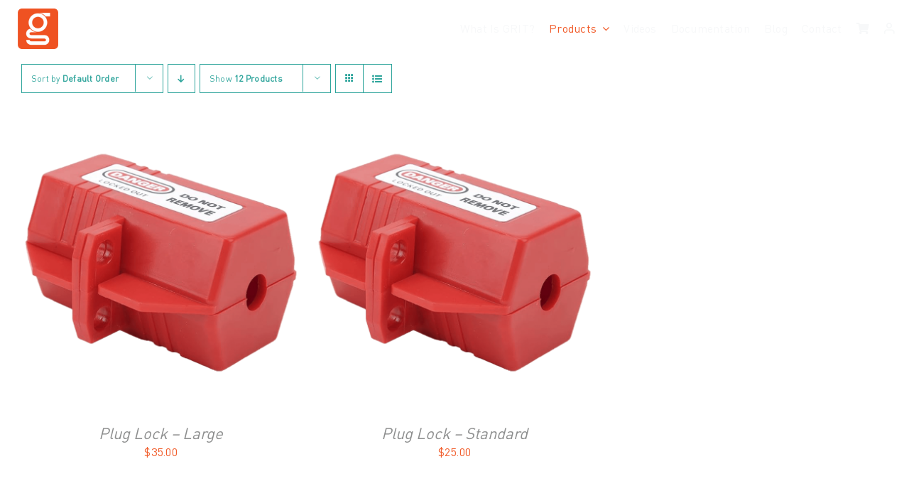

--- FILE ---
content_type: text/html; charset=UTF-8
request_url: https://gritautomation.com/product-category/plug-lock/
body_size: 23023
content:
<!DOCTYPE html>
<html class="avada-html-layout-wide avada-html-header-position-top avada-html-is-archive" lang="en-US" prefix="og: http://ogp.me/ns# fb: http://ogp.me/ns/fb#">
<head>
	<meta http-equiv="X-UA-Compatible" content="IE=edge" />
	<meta http-equiv="Content-Type" content="text/html; charset=utf-8"/>
	<meta name="viewport" content="width=device-width, initial-scale=1" />
	<script>
					(function(){
						var zccmpurl = new URL(document.location.href);
						var cmp_id =  zccmpurl.search.split('zc_rid=')[1];
						if (cmp_id != undefined) {
							document.cookie = 'zc_rid=' + cmp_id + ';max-age=10800;path=/';
						}
					})();
				</script><meta name='robots' content='index, follow, max-image-preview:large, max-snippet:-1, max-video-preview:-1' />

	<!-- This site is optimized with the Yoast SEO plugin v26.6 - https://yoast.com/wordpress/plugins/seo/ -->
	<title>Plug Lock Archives - GRIT Automation</title>
	<link rel="canonical" href="https://gritautomation.com/product-category/plug-lock/" />
	<meta property="og:locale" content="en_US" />
	<meta property="og:type" content="article" />
	<meta property="og:title" content="Plug Lock Archives - GRIT Automation" />
	<meta property="og:url" content="https://gritautomation.com/product-category/plug-lock/" />
	<meta property="og:site_name" content="GRIT Automation" />
	<meta name="twitter:card" content="summary_large_image" />
	<script type="application/ld+json" class="yoast-schema-graph">{"@context":"https://schema.org","@graph":[{"@type":"CollectionPage","@id":"https://gritautomation.com/product-category/plug-lock/","url":"https://gritautomation.com/product-category/plug-lock/","name":"Plug Lock Archives - GRIT Automation","isPartOf":{"@id":"https://gritautomation.com/#website"},"primaryImageOfPage":{"@id":"https://gritautomation.com/product-category/plug-lock/#primaryimage"},"image":{"@id":"https://gritautomation.com/product-category/plug-lock/#primaryimage"},"thumbnailUrl":"https://cdn.gritautomation.com/wp-content/uploads/2023/10/grit-plug-lock-standard.png","breadcrumb":{"@id":"https://gritautomation.com/product-category/plug-lock/#breadcrumb"},"inLanguage":"en-US"},{"@type":"ImageObject","inLanguage":"en-US","@id":"https://gritautomation.com/product-category/plug-lock/#primaryimage","url":"https://cdn.gritautomation.com/wp-content/uploads/2023/10/grit-plug-lock-standard.png","contentUrl":"https://cdn.gritautomation.com/wp-content/uploads/2023/10/grit-plug-lock-standard.png","width":1200,"height":1200},{"@type":"BreadcrumbList","@id":"https://gritautomation.com/product-category/plug-lock/#breadcrumb","itemListElement":[{"@type":"ListItem","position":1,"name":"Home","item":"https://gritautomation.com/"},{"@type":"ListItem","position":2,"name":"Plug Lock"}]},{"@type":"WebSite","@id":"https://gritautomation.com/#website","url":"https://gritautomation.com/","name":"GRIT Automation","description":"","publisher":{"@id":"https://gritautomation.com/#organization"},"potentialAction":[{"@type":"SearchAction","target":{"@type":"EntryPoint","urlTemplate":"https://gritautomation.com/?s={search_term_string}"},"query-input":{"@type":"PropertyValueSpecification","valueRequired":true,"valueName":"search_term_string"}}],"inLanguage":"en-US"},{"@type":"Organization","@id":"https://gritautomation.com/#organization","name":"GRIT Automation","url":"https://gritautomation.com/","logo":{"@type":"ImageObject","inLanguage":"en-US","@id":"https://gritautomation.com/#/schema/logo/image/","url":"https://cdn.gritautomation.com/wp-content/uploads/2023/05/header-logo-2x.png","contentUrl":"https://cdn.gritautomation.com/wp-content/uploads/2023/05/header-logo-2x.png","width":636,"height":192,"caption":"GRIT Automation"},"image":{"@id":"https://gritautomation.com/#/schema/logo/image/"},"sameAs":["https://facebook.com/gritautomation"]}]}</script>
	<!-- / Yoast SEO plugin. -->


<link rel='dns-prefetch' href='//www.googletagmanager.com' />
<link rel='dns-prefetch' href='//pagead2.googlesyndication.com' />
<link rel='preconnect' href='https://cdn.gritautomation.com' />
<link rel="alternate" type="application/rss+xml" title="GRIT Automation &raquo; Feed" href="https://gritautomation.com/feed/" />
<link rel="alternate" type="application/rss+xml" title="GRIT Automation &raquo; Comments Feed" href="https://gritautomation.com/comments/feed/" />
					<link rel="shortcut icon" href="https://cdn.gritautomation.com/wp-content/uploads/2023/05/favicon-32x32-1.png" type="image/x-icon" />
		
					<!-- Apple Touch Icon -->
			<link rel="apple-touch-icon" sizes="180x180" href="https://cdn.gritautomation.com/wp-content/uploads/2023/05/apple-icon-180x180-1.png">
		
					<!-- Android Icon -->
			<link rel="icon" sizes="192x192" href="https://cdn.gritautomation.com/wp-content/uploads/2023/05/android-icon-192x192-1.png">
		
				<link rel="alternate" type="application/rss+xml" title="GRIT Automation &raquo; Plug Lock Category Feed" href="https://gritautomation.com/product-category/plug-lock/feed/" />
				
		<meta property="og:locale" content="en_US"/>
		<meta property="og:type" content="article"/>
		<meta property="og:site_name" content="GRIT Automation"/>
		<meta property="og:title" content="Plug Lock Archives - GRIT Automation"/>
				<meta property="og:url" content="https://gritautomation.com/product/plug-lock-large/"/>
																				<meta property="og:image" content="https://cdn.gritautomation.com/wp-content/uploads/2023/10/grit-plug-lock-standard.png"/>
		<meta property="og:image:width" content="1200"/>
		<meta property="og:image:height" content="1200"/>
		<meta property="og:image:type" content="image/png"/>
				<style id='wp-img-auto-sizes-contain-inline-css' type='text/css'>
img:is([sizes=auto i],[sizes^="auto," i]){contain-intrinsic-size:3000px 1500px}
/*# sourceURL=wp-img-auto-sizes-contain-inline-css */
</style>
<link rel='stylesheet' id='geotarget-css' href='https://gritautomation.com/wp-content/plugins/geotargeting/public/css/geotarget-public.css?ver=1.3.6.1' type='text/css' media='all' />
<style id='woocommerce-inline-inline-css' type='text/css'>
.woocommerce form .form-row .required { visibility: visible; }
/*# sourceURL=woocommerce-inline-inline-css */
</style>
<link rel='stylesheet' id='wc-pb-checkout-blocks-css' href='https://gritautomation.com/wp-content/plugins/woocommerce-product-bundles/assets/css/frontend/checkout-blocks.css?ver=7.1.0' type='text/css' media='all' />
<link rel='stylesheet' id='zcffront-jquery-ui-css' href='https://gritautomation.com/wp-content/plugins/zoho-crm-forms/assets/css/jquery-ui.css?ver=6.9' type='text/css' media='all' />
<link rel='stylesheet' id='zcffront-end-styles-css' href='https://gritautomation.com/wp-content/plugins/zoho-crm-forms/assets/css/frontendstyles.css?ver=6.9' type='text/css' media='all' />
<link rel='stylesheet' id='wc-bundle-style-css' href='https://gritautomation.com/wp-content/plugins/woocommerce-product-bundles/assets/css/frontend/woocommerce.css?ver=7.1.0' type='text/css' media='all' />
<link rel='stylesheet' id='sib-front-css-css' href='https://gritautomation.com/wp-content/plugins/mailin/css/mailin-front.css?ver=6.9' type='text/css' media='all' />
<link rel='stylesheet' id='fusion-dynamic-css-css' href='https://cdn.gritautomation.com/wp-content/uploads/fusion-styles/c40037846e59e83eb44d9acc398456f1.min.css?ver=3.11.10' type='text/css' media='all' />
<script type="text/javascript" src="https://cdn.gritautomation.com/wp-includes/js/jquery/jquery.min.js?ver=3.7.1" id="jquery-core-js"></script>
<script type="text/javascript" src="https://cdn.gritautomation.com/wp-includes/js/jquery/jquery-migrate.min.js?ver=3.4.1" id="jquery-migrate-js"></script>
<script type="text/javascript" src="https://gritautomation.com/wp-content/plugins/geotargeting/public/js/geotarget-public.js?ver=1.3.6.1" id="geotarget-js"></script>
<script type="text/javascript" src="https://gritautomation.com/wp-content/plugins/geotargeting/public/js/ddslick.js?ver=1.3.6.1" id="geot-slick-js"></script>
<script type="text/javascript" src="https://gritautomation.com/wp-content/plugins/woocommerce/assets/js/jquery-blockui/jquery.blockUI.min.js?ver=2.7.0-wc.10.4.3" id="wc-jquery-blockui-js" defer="defer" data-wp-strategy="defer"></script>
<script type="text/javascript" id="wc-add-to-cart-js-extra">
/* <![CDATA[ */
var wc_add_to_cart_params = {"ajax_url":"/wp-admin/admin-ajax.php","wc_ajax_url":"/?wc-ajax=%%endpoint%%","i18n_view_cart":"View cart","cart_url":"https://gritautomation.com/shopping-cart/","is_cart":"","cart_redirect_after_add":"no"};
//# sourceURL=wc-add-to-cart-js-extra
/* ]]> */
</script>
<script type="text/javascript" src="https://gritautomation.com/wp-content/plugins/woocommerce/assets/js/frontend/add-to-cart.min.js?ver=10.4.3" id="wc-add-to-cart-js" defer="defer" data-wp-strategy="defer"></script>
<script type="text/javascript" src="https://gritautomation.com/wp-content/plugins/woocommerce/assets/js/js-cookie/js.cookie.min.js?ver=2.1.4-wc.10.4.3" id="wc-js-cookie-js" defer="defer" data-wp-strategy="defer"></script>
<script type="text/javascript" id="woocommerce-js-extra">
/* <![CDATA[ */
var woocommerce_params = {"ajax_url":"/wp-admin/admin-ajax.php","wc_ajax_url":"/?wc-ajax=%%endpoint%%","i18n_password_show":"Show password","i18n_password_hide":"Hide password"};
//# sourceURL=woocommerce-js-extra
/* ]]> */
</script>
<script type="text/javascript" src="https://gritautomation.com/wp-content/plugins/woocommerce/assets/js/frontend/woocommerce.min.js?ver=10.4.3" id="woocommerce-js" defer="defer" data-wp-strategy="defer"></script>
<script type="text/javascript" src="https://cdn.gritautomation.com/wp-includes/js/jquery/ui/core.min.js?ver=1.13.3" id="jquery-ui-core-js"></script>
<script type="text/javascript" src="https://cdn.gritautomation.com/wp-includes/js/jquery/ui/datepicker.min.js?ver=1.13.3" id="jquery-ui-datepicker-js"></script>
<script type="text/javascript" id="jquery-ui-datepicker-js-after">
/* <![CDATA[ */
jQuery(function(jQuery){jQuery.datepicker.setDefaults({"closeText":"Close","currentText":"Today","monthNames":["January","February","March","April","May","June","July","August","September","October","November","December"],"monthNamesShort":["Jan","Feb","Mar","Apr","May","Jun","Jul","Aug","Sep","Oct","Nov","Dec"],"nextText":"Next","prevText":"Previous","dayNames":["Sunday","Monday","Tuesday","Wednesday","Thursday","Friday","Saturday"],"dayNamesShort":["Sun","Mon","Tue","Wed","Thu","Fri","Sat"],"dayNamesMin":["S","M","T","W","T","F","S"],"dateFormat":"MM d, yy","firstDay":1,"isRTL":false});});
//# sourceURL=jquery-ui-datepicker-js-after
/* ]]> */
</script>
<script type="text/javascript" src="https://gritautomation.com/wp-content/plugins/zoho-crm-forms/assets/js/zcga.js?ver=1.8.1.5" id="zcga.js-js"></script>

<!-- Google tag (gtag.js) snippet added by Site Kit -->
<!-- Google Analytics snippet added by Site Kit -->
<script type="text/javascript" src="https://www.googletagmanager.com/gtag/js?id=G-2QP8PHDF9N" id="google_gtagjs-js" async></script>
<script type="text/javascript" id="google_gtagjs-js-after">
/* <![CDATA[ */
window.dataLayer = window.dataLayer || [];function gtag(){dataLayer.push(arguments);}
gtag("set","linker",{"domains":["gritautomation.com"]});
gtag("js", new Date());
gtag("set", "developer_id.dZTNiMT", true);
gtag("config", "G-2QP8PHDF9N");
//# sourceURL=google_gtagjs-js-after
/* ]]> */
</script>
<script type="text/javascript" id="sib-front-js-js-extra">
/* <![CDATA[ */
var sibErrMsg = {"invalidMail":"Please fill out valid email address","requiredField":"Please fill out required fields","invalidDateFormat":"Please fill out valid date format","invalidSMSFormat":"Please fill out valid phone number"};
var ajax_sib_front_object = {"ajax_url":"https://gritautomation.com/wp-admin/admin-ajax.php","ajax_nonce":"f399a35faa","flag_url":"https://gritautomation.com/wp-content/plugins/mailin/img/flags/"};
//# sourceURL=sib-front-js-js-extra
/* ]]> */
</script>
<script type="text/javascript" src="https://gritautomation.com/wp-content/plugins/mailin/js/mailin-front.js?ver=1763155392" id="sib-front-js-js"></script>
<link rel="https://api.w.org/" href="https://gritautomation.com/wp-json/" /><link rel="alternate" title="JSON" type="application/json" href="https://gritautomation.com/wp-json/wp/v2/product_cat/230" /><link rel="EditURI" type="application/rsd+xml" title="RSD" href="https://gritautomation.com/xmlrpc.php?rsd" />
<meta name="generator" content="WordPress 6.9" />
<meta name="generator" content="WooCommerce 10.4.3" />
<meta name="generator" content="Site Kit by Google 1.168.0" /><!-- Google site verification - Google for WooCommerce -->
<meta name="google-site-verification" content="4lN0iA89X5HNirHe_9nVrgYYcj4CrpB572MjLr5AVYc" />
<style type="text/css" id="css-fb-visibility">@media screen and (max-width: 880px){.fusion-no-small-visibility{display:none !important;}body .sm-text-align-center{text-align:center !important;}body .sm-text-align-left{text-align:left !important;}body .sm-text-align-right{text-align:right !important;}body .sm-flex-align-center{justify-content:center !important;}body .sm-flex-align-flex-start{justify-content:flex-start !important;}body .sm-flex-align-flex-end{justify-content:flex-end !important;}body .sm-mx-auto{margin-left:auto !important;margin-right:auto !important;}body .sm-ml-auto{margin-left:auto !important;}body .sm-mr-auto{margin-right:auto !important;}body .fusion-absolute-position-small{position:absolute;top:auto;width:100%;}.awb-sticky.awb-sticky-small{ position: sticky; top: var(--awb-sticky-offset,0); }}@media screen and (min-width: 881px) and (max-width: 1100px){.fusion-no-medium-visibility{display:none !important;}body .md-text-align-center{text-align:center !important;}body .md-text-align-left{text-align:left !important;}body .md-text-align-right{text-align:right !important;}body .md-flex-align-center{justify-content:center !important;}body .md-flex-align-flex-start{justify-content:flex-start !important;}body .md-flex-align-flex-end{justify-content:flex-end !important;}body .md-mx-auto{margin-left:auto !important;margin-right:auto !important;}body .md-ml-auto{margin-left:auto !important;}body .md-mr-auto{margin-right:auto !important;}body .fusion-absolute-position-medium{position:absolute;top:auto;width:100%;}.awb-sticky.awb-sticky-medium{ position: sticky; top: var(--awb-sticky-offset,0); }}@media screen and (min-width: 1101px){.fusion-no-large-visibility{display:none !important;}body .lg-text-align-center{text-align:center !important;}body .lg-text-align-left{text-align:left !important;}body .lg-text-align-right{text-align:right !important;}body .lg-flex-align-center{justify-content:center !important;}body .lg-flex-align-flex-start{justify-content:flex-start !important;}body .lg-flex-align-flex-end{justify-content:flex-end !important;}body .lg-mx-auto{margin-left:auto !important;margin-right:auto !important;}body .lg-ml-auto{margin-left:auto !important;}body .lg-mr-auto{margin-right:auto !important;}body .fusion-absolute-position-large{position:absolute;top:auto;width:100%;}.awb-sticky.awb-sticky-large{ position: sticky; top: var(--awb-sticky-offset,0); }}</style>	<noscript><style>.woocommerce-product-gallery{ opacity: 1 !important; }</style></noscript>
	
<!-- Google AdSense meta tags added by Site Kit -->
<meta name="google-adsense-platform-account" content="ca-host-pub-2644536267352236">
<meta name="google-adsense-platform-domain" content="sitekit.withgoogle.com">
<!-- End Google AdSense meta tags added by Site Kit -->
<style type="text/css">.recentcomments a{display:inline !important;padding:0 !important;margin:0 !important;}</style><script type="text/javascript" src="https://cdn.brevo.com/js/sdk-loader.js" async></script>
<script type="text/javascript">
  window.Brevo = window.Brevo || [];
  window.Brevo.push(['init', {"client_key":"t0y1868qav2ggelvm3xfjt9j","email_id":null,"push":{"customDomain":"https:\/\/gritautomation.com\/wp-content\/plugins\/mailin\/"},"service_worker_url":"sw.js?key=${key}","frame_url":"brevo-frame.html"}]);
</script>
<!-- Google Tag Manager snippet added by Site Kit -->
<script type="text/javascript">
/* <![CDATA[ */

			( function( w, d, s, l, i ) {
				w[l] = w[l] || [];
				w[l].push( {'gtm.start': new Date().getTime(), event: 'gtm.js'} );
				var f = d.getElementsByTagName( s )[0],
					j = d.createElement( s ), dl = l != 'dataLayer' ? '&l=' + l : '';
				j.async = true;
				j.src = 'https://www.googletagmanager.com/gtm.js?id=' + i + dl;
				f.parentNode.insertBefore( j, f );
			} )( window, document, 'script', 'dataLayer', 'GTM-PV82GBD' );
			
/* ]]> */
</script>

<!-- End Google Tag Manager snippet added by Site Kit -->

<!-- Google AdSense snippet added by Site Kit -->
<script type="text/javascript" async="async" src="https://pagead2.googlesyndication.com/pagead/js/adsbygoogle.js?client=ca-pub-1399365351038665&amp;host=ca-host-pub-2644536267352236" crossorigin="anonymous"></script>

<!-- End Google AdSense snippet added by Site Kit -->
<link rel="icon" href="https://cdn.gritautomation.com/wp-content/uploads/2023/05/cropped-ms-icon-310x310-1-32x32.png" sizes="32x32" />
<link rel="icon" href="https://cdn.gritautomation.com/wp-content/uploads/2023/05/cropped-ms-icon-310x310-1-192x192.png" sizes="192x192" />
<link rel="apple-touch-icon" href="https://cdn.gritautomation.com/wp-content/uploads/2023/05/cropped-ms-icon-310x310-1-180x180.png" />
<meta name="msapplication-TileImage" content="https://cdn.gritautomation.com/wp-content/uploads/2023/05/cropped-ms-icon-310x310-1-270x270.png" />
		<script type="text/javascript">
			var doc = document.documentElement;
			doc.setAttribute( 'data-useragent', navigator.userAgent );
		</script>
		<style type="text/css" id="fusion-builder-template-footer-css">.dark-container {
  color: var(--awb-color1);
}</style><script type="text/javascript">(function(w,s){var e=document.createElement("script");e.type="text/javascript";e.async=true;e.src="https://cdn.pagesense.io/js/gritautomationinc/fb5205afa582473fb1896a20050f2361.js";var x=document.getElementsByTagName("script")[0];x.parentNode.insertBefore(e,x);})(window,"script");</script>
		<!-- Global site tag (gtag.js) - Google Ads: AW-11078521289 - Google for WooCommerce -->
		<script async src="https://www.googletagmanager.com/gtag/js?id=AW-11078521289"></script>
		<script>
			window.dataLayer = window.dataLayer || [];
			function gtag() { dataLayer.push(arguments); }
			gtag( 'consent', 'default', {
				analytics_storage: 'denied',
				ad_storage: 'denied',
				ad_user_data: 'denied',
				ad_personalization: 'denied',
				region: ['AT', 'BE', 'BG', 'HR', 'CY', 'CZ', 'DK', 'EE', 'FI', 'FR', 'DE', 'GR', 'HU', 'IS', 'IE', 'IT', 'LV', 'LI', 'LT', 'LU', 'MT', 'NL', 'NO', 'PL', 'PT', 'RO', 'SK', 'SI', 'ES', 'SE', 'GB', 'CH'],
				wait_for_update: 500,
			} );
			gtag('js', new Date());
			gtag('set', 'developer_id.dOGY3NW', true);
			gtag("config", "AW-11078521289", { "groups": "GLA", "send_page_view": false });		</script>

		
	<style id='global-styles-inline-css' type='text/css'>
:root{--wp--preset--aspect-ratio--square: 1;--wp--preset--aspect-ratio--4-3: 4/3;--wp--preset--aspect-ratio--3-4: 3/4;--wp--preset--aspect-ratio--3-2: 3/2;--wp--preset--aspect-ratio--2-3: 2/3;--wp--preset--aspect-ratio--16-9: 16/9;--wp--preset--aspect-ratio--9-16: 9/16;--wp--preset--color--black: #000000;--wp--preset--color--cyan-bluish-gray: #abb8c3;--wp--preset--color--white: #ffffff;--wp--preset--color--pale-pink: #f78da7;--wp--preset--color--vivid-red: #cf2e2e;--wp--preset--color--luminous-vivid-orange: #ff6900;--wp--preset--color--luminous-vivid-amber: #fcb900;--wp--preset--color--light-green-cyan: #7bdcb5;--wp--preset--color--vivid-green-cyan: #00d084;--wp--preset--color--pale-cyan-blue: #8ed1fc;--wp--preset--color--vivid-cyan-blue: #0693e3;--wp--preset--color--vivid-purple: #9b51e0;--wp--preset--color--awb-color-1: #ffffff;--wp--preset--color--awb-color-2: #f7f8f9;--wp--preset--color--awb-color-3: #f15c2a;--wp--preset--color--awb-color-4: #39c6f4;--wp--preset--color--awb-color-5: #c5da4e;--wp--preset--color--awb-color-6: #2da49b;--wp--preset--color--awb-color-7: #5651a2;--wp--preset--color--awb-color-8: #8d8e8e;--wp--preset--color--awb-color-custom-1: #005a65;--wp--preset--color--awb-color-custom-2: #231f20;--wp--preset--gradient--vivid-cyan-blue-to-vivid-purple: linear-gradient(135deg,rgb(6,147,227) 0%,rgb(155,81,224) 100%);--wp--preset--gradient--light-green-cyan-to-vivid-green-cyan: linear-gradient(135deg,rgb(122,220,180) 0%,rgb(0,208,130) 100%);--wp--preset--gradient--luminous-vivid-amber-to-luminous-vivid-orange: linear-gradient(135deg,rgb(252,185,0) 0%,rgb(255,105,0) 100%);--wp--preset--gradient--luminous-vivid-orange-to-vivid-red: linear-gradient(135deg,rgb(255,105,0) 0%,rgb(207,46,46) 100%);--wp--preset--gradient--very-light-gray-to-cyan-bluish-gray: linear-gradient(135deg,rgb(238,238,238) 0%,rgb(169,184,195) 100%);--wp--preset--gradient--cool-to-warm-spectrum: linear-gradient(135deg,rgb(74,234,220) 0%,rgb(151,120,209) 20%,rgb(207,42,186) 40%,rgb(238,44,130) 60%,rgb(251,105,98) 80%,rgb(254,248,76) 100%);--wp--preset--gradient--blush-light-purple: linear-gradient(135deg,rgb(255,206,236) 0%,rgb(152,150,240) 100%);--wp--preset--gradient--blush-bordeaux: linear-gradient(135deg,rgb(254,205,165) 0%,rgb(254,45,45) 50%,rgb(107,0,62) 100%);--wp--preset--gradient--luminous-dusk: linear-gradient(135deg,rgb(255,203,112) 0%,rgb(199,81,192) 50%,rgb(65,88,208) 100%);--wp--preset--gradient--pale-ocean: linear-gradient(135deg,rgb(255,245,203) 0%,rgb(182,227,212) 50%,rgb(51,167,181) 100%);--wp--preset--gradient--electric-grass: linear-gradient(135deg,rgb(202,248,128) 0%,rgb(113,206,126) 100%);--wp--preset--gradient--midnight: linear-gradient(135deg,rgb(2,3,129) 0%,rgb(40,116,252) 100%);--wp--preset--font-size--small: 12px;--wp--preset--font-size--medium: 20px;--wp--preset--font-size--large: 24px;--wp--preset--font-size--x-large: 42px;--wp--preset--font-size--normal: 16px;--wp--preset--font-size--xlarge: 32px;--wp--preset--font-size--huge: 48px;--wp--preset--spacing--20: 0.44rem;--wp--preset--spacing--30: 0.67rem;--wp--preset--spacing--40: 1rem;--wp--preset--spacing--50: 1.5rem;--wp--preset--spacing--60: 2.25rem;--wp--preset--spacing--70: 3.38rem;--wp--preset--spacing--80: 5.06rem;--wp--preset--shadow--natural: 6px 6px 9px rgba(0, 0, 0, 0.2);--wp--preset--shadow--deep: 12px 12px 50px rgba(0, 0, 0, 0.4);--wp--preset--shadow--sharp: 6px 6px 0px rgba(0, 0, 0, 0.2);--wp--preset--shadow--outlined: 6px 6px 0px -3px rgb(255, 255, 255), 6px 6px rgb(0, 0, 0);--wp--preset--shadow--crisp: 6px 6px 0px rgb(0, 0, 0);}:where(.is-layout-flex){gap: 0.5em;}:where(.is-layout-grid){gap: 0.5em;}body .is-layout-flex{display: flex;}.is-layout-flex{flex-wrap: wrap;align-items: center;}.is-layout-flex > :is(*, div){margin: 0;}body .is-layout-grid{display: grid;}.is-layout-grid > :is(*, div){margin: 0;}:where(.wp-block-columns.is-layout-flex){gap: 2em;}:where(.wp-block-columns.is-layout-grid){gap: 2em;}:where(.wp-block-post-template.is-layout-flex){gap: 1.25em;}:where(.wp-block-post-template.is-layout-grid){gap: 1.25em;}.has-black-color{color: var(--wp--preset--color--black) !important;}.has-cyan-bluish-gray-color{color: var(--wp--preset--color--cyan-bluish-gray) !important;}.has-white-color{color: var(--wp--preset--color--white) !important;}.has-pale-pink-color{color: var(--wp--preset--color--pale-pink) !important;}.has-vivid-red-color{color: var(--wp--preset--color--vivid-red) !important;}.has-luminous-vivid-orange-color{color: var(--wp--preset--color--luminous-vivid-orange) !important;}.has-luminous-vivid-amber-color{color: var(--wp--preset--color--luminous-vivid-amber) !important;}.has-light-green-cyan-color{color: var(--wp--preset--color--light-green-cyan) !important;}.has-vivid-green-cyan-color{color: var(--wp--preset--color--vivid-green-cyan) !important;}.has-pale-cyan-blue-color{color: var(--wp--preset--color--pale-cyan-blue) !important;}.has-vivid-cyan-blue-color{color: var(--wp--preset--color--vivid-cyan-blue) !important;}.has-vivid-purple-color{color: var(--wp--preset--color--vivid-purple) !important;}.has-black-background-color{background-color: var(--wp--preset--color--black) !important;}.has-cyan-bluish-gray-background-color{background-color: var(--wp--preset--color--cyan-bluish-gray) !important;}.has-white-background-color{background-color: var(--wp--preset--color--white) !important;}.has-pale-pink-background-color{background-color: var(--wp--preset--color--pale-pink) !important;}.has-vivid-red-background-color{background-color: var(--wp--preset--color--vivid-red) !important;}.has-luminous-vivid-orange-background-color{background-color: var(--wp--preset--color--luminous-vivid-orange) !important;}.has-luminous-vivid-amber-background-color{background-color: var(--wp--preset--color--luminous-vivid-amber) !important;}.has-light-green-cyan-background-color{background-color: var(--wp--preset--color--light-green-cyan) !important;}.has-vivid-green-cyan-background-color{background-color: var(--wp--preset--color--vivid-green-cyan) !important;}.has-pale-cyan-blue-background-color{background-color: var(--wp--preset--color--pale-cyan-blue) !important;}.has-vivid-cyan-blue-background-color{background-color: var(--wp--preset--color--vivid-cyan-blue) !important;}.has-vivid-purple-background-color{background-color: var(--wp--preset--color--vivid-purple) !important;}.has-black-border-color{border-color: var(--wp--preset--color--black) !important;}.has-cyan-bluish-gray-border-color{border-color: var(--wp--preset--color--cyan-bluish-gray) !important;}.has-white-border-color{border-color: var(--wp--preset--color--white) !important;}.has-pale-pink-border-color{border-color: var(--wp--preset--color--pale-pink) !important;}.has-vivid-red-border-color{border-color: var(--wp--preset--color--vivid-red) !important;}.has-luminous-vivid-orange-border-color{border-color: var(--wp--preset--color--luminous-vivid-orange) !important;}.has-luminous-vivid-amber-border-color{border-color: var(--wp--preset--color--luminous-vivid-amber) !important;}.has-light-green-cyan-border-color{border-color: var(--wp--preset--color--light-green-cyan) !important;}.has-vivid-green-cyan-border-color{border-color: var(--wp--preset--color--vivid-green-cyan) !important;}.has-pale-cyan-blue-border-color{border-color: var(--wp--preset--color--pale-cyan-blue) !important;}.has-vivid-cyan-blue-border-color{border-color: var(--wp--preset--color--vivid-cyan-blue) !important;}.has-vivid-purple-border-color{border-color: var(--wp--preset--color--vivid-purple) !important;}.has-vivid-cyan-blue-to-vivid-purple-gradient-background{background: var(--wp--preset--gradient--vivid-cyan-blue-to-vivid-purple) !important;}.has-light-green-cyan-to-vivid-green-cyan-gradient-background{background: var(--wp--preset--gradient--light-green-cyan-to-vivid-green-cyan) !important;}.has-luminous-vivid-amber-to-luminous-vivid-orange-gradient-background{background: var(--wp--preset--gradient--luminous-vivid-amber-to-luminous-vivid-orange) !important;}.has-luminous-vivid-orange-to-vivid-red-gradient-background{background: var(--wp--preset--gradient--luminous-vivid-orange-to-vivid-red) !important;}.has-very-light-gray-to-cyan-bluish-gray-gradient-background{background: var(--wp--preset--gradient--very-light-gray-to-cyan-bluish-gray) !important;}.has-cool-to-warm-spectrum-gradient-background{background: var(--wp--preset--gradient--cool-to-warm-spectrum) !important;}.has-blush-light-purple-gradient-background{background: var(--wp--preset--gradient--blush-light-purple) !important;}.has-blush-bordeaux-gradient-background{background: var(--wp--preset--gradient--blush-bordeaux) !important;}.has-luminous-dusk-gradient-background{background: var(--wp--preset--gradient--luminous-dusk) !important;}.has-pale-ocean-gradient-background{background: var(--wp--preset--gradient--pale-ocean) !important;}.has-electric-grass-gradient-background{background: var(--wp--preset--gradient--electric-grass) !important;}.has-midnight-gradient-background{background: var(--wp--preset--gradient--midnight) !important;}.has-small-font-size{font-size: var(--wp--preset--font-size--small) !important;}.has-medium-font-size{font-size: var(--wp--preset--font-size--medium) !important;}.has-large-font-size{font-size: var(--wp--preset--font-size--large) !important;}.has-x-large-font-size{font-size: var(--wp--preset--font-size--x-large) !important;}
/*# sourceURL=global-styles-inline-css */
</style>
<link rel='stylesheet' id='wc-stripe-blocks-checkout-style-css' href='https://gritautomation.com/wp-content/plugins/woocommerce-gateway-stripe/build/upe-blocks.css?ver=1e1661bb3db973deba05' type='text/css' media='all' />
</head>

<body class="archive tax-product_cat term-plug-lock term-230 wp-theme-Avada theme-Avada woocommerce woocommerce-page woocommerce-no-js fusion-image-hovers fusion-pagination-sizing fusion-button_type-flat fusion-button_span-no fusion-button_gradient-linear avada-image-rollover-circle-yes avada-image-rollover-yes avada-image-rollover-direction-fade fusion-body ltr no-tablet-sticky-header no-mobile-sticky-header no-mobile-slidingbar no-mobile-totop fusion-disable-outline fusion-sub-menu-fade mobile-logo-pos-left layout-wide-mode avada-has-boxed-modal-shadow- layout-scroll-offset-full avada-has-zero-margin-offset-top fusion-top-header menu-text-align-center fusion-woo-product-design-clean fusion-woo-shop-page-columns-3 fusion-woo-related-columns-3 fusion-woo-archive-page-columns-3 fusion-woocommerce-equal-heights avada-has-woo-gallery-disabled woo-sale-badge-circle woo-outofstock-badge-top_bar mobile-menu-design-classic fusion-show-pagination-text fusion-header-layout-v1 avada-responsive avada-footer-fx-none avada-menu-highlight-style-textcolor fusion-search-form-clean fusion-main-menu-search-overlay fusion-avatar-circle avada-dropdown-styles avada-blog-layout-grid avada-blog-archive-layout-grid avada-header-shadow-no avada-menu-icon-position-left avada-has-megamenu-shadow avada-has-mobile-menu-search avada-has-breadcrumb-mobile-hidden avada-has-titlebar-hide avada-has-transparent-timeline_color avada-has-pagination-width_height avada-flyout-menu-direction-fade avada-ec-views-v1" data-awb-post-id="22144">
			<!-- Google Tag Manager (noscript) snippet added by Site Kit -->
		<noscript>
			<iframe src="https://www.googletagmanager.com/ns.html?id=GTM-PV82GBD" height="0" width="0" style="display:none;visibility:hidden"></iframe>
		</noscript>
		<!-- End Google Tag Manager (noscript) snippet added by Site Kit -->
		<script type="text/javascript">
/* <![CDATA[ */
gtag("event", "page_view", {send_to: "GLA"});
/* ]]> */
</script>
	<a class="skip-link screen-reader-text" href="#content">Skip to content</a>

	<div id="boxed-wrapper">
		
		<div id="wrapper" class="fusion-wrapper">
			<div id="home" style="position:relative;top:-1px;"></div>
												<div class="fusion-tb-header"><div class="fusion-fullwidth fullwidth-box fusion-builder-row-1 fusion-flex-container has-pattern-background has-mask-background hundred-percent-fullwidth non-hundred-percent-height-scrolling fusion-sticky-container fusion-custom-z-index fusion-absolute-container fusion-absolute-position-small fusion-absolute-position-medium fusion-absolute-position-large" style="--awb-border-sizes-top:0px;--awb-border-sizes-bottom:0px;--awb-border-sizes-left:0px;--awb-border-sizes-right:0px;--awb-border-radius-top-left:0px;--awb-border-radius-top-right:0px;--awb-border-radius-bottom-right:0px;--awb-border-radius-bottom-left:0px;--awb-z-index:152;--awb-padding-top:0px;--awb-padding-right:0px;--awb-padding-bottom:0px;--awb-padding-left:0px;--awb-padding-top-medium:0px;--awb-padding-right-medium:0px;--awb-padding-bottom-medium:0px;--awb-padding-left-medium:0px;--awb-padding-top-small:0px;--awb-padding-right-small:0px;--awb-padding-bottom-small:0px;--awb-padding-left-small:0px;--awb-margin-top:0px;--awb-margin-bottom:0px;--awb-margin-top-medium:0px;--awb-margin-bottom-medium:0px;--awb-margin-top-small:0px;--awb-margin-bottom-small:0px;--awb-background-color:rgba(255,255,255,0);--awb-background-color-small:rgba(255,255,255,0);--awb-sticky-background-color:#ffffff !important;--awb-flex-wrap:wrap;" data-transition-offset="0" data-sticky-offset="0" data-scroll-offset="0" data-sticky-small-visibility="1" data-sticky-medium-visibility="1" data-sticky-large-visibility="1" ><div class="fusion-builder-row fusion-row fusion-flex-align-items-center fusion-flex-align-content-center fusion-flex-justify-content-space-between fusion-flex-content-wrap" style="width:calc( 100% + 0px ) !important;max-width:calc( 100% + 0px ) !important;margin-left: calc(-0px / 2 );margin-right: calc(-0px / 2 );"><div class="fusion-layout-column fusion_builder_column fusion-builder-column-0 fusion-flex-column" style="--awb-padding-top:0px;--awb-padding-bottom:0px;--awb-padding-top-medium:0px;--awb-padding-right-medium:5px;--awb-padding-bottom-medium:0px;--awb-padding-top-small:0px;--awb-padding-right-small:5px;--awb-padding-bottom-small:0px;--awb-padding-left-small:5px;--awb-bg-size:cover;--awb-width-large:auto;--awb-margin-top-large:0px;--awb-spacing-right-large:0%;--awb-margin-bottom-large:0px;--awb-spacing-left-large:0%;--awb-width-medium:auto;--awb-order-medium:0;--awb-margin-top-medium:0px;--awb-spacing-right-medium:0%;--awb-margin-bottom-medium:5px;--awb-spacing-left-medium:0%;--awb-width-small:50%;--awb-order-small:0;--awb-margin-top-small:5px;--awb-spacing-right-small:calc( 0 * calc( 100% - 0 ) );--awb-margin-bottom-small:5px;--awb-spacing-left-small:calc( 0 * calc( 100% - 0 ) );" data-scroll-devices="small-visibility,medium-visibility,large-visibility"><div class="fusion-column-wrapper fusion-column-has-shadow fusion-flex-justify-content-center fusion-content-layout-block"><div class="fusion-image-element fusion-image-align-right fusion-no-small-visibility in-legacy-container" style="text-align:right;--awb-margin-right:0px;--awb-margin-left:0px;--awb-max-width:57px;--awb-caption-title-font-family:var(--h2_typography-font-family);--awb-caption-title-font-weight:var(--h2_typography-font-weight);--awb-caption-title-font-style:var(--h2_typography-font-style);--awb-caption-title-size:var(--h2_typography-font-size);--awb-caption-title-transform:var(--h2_typography-text-transform);--awb-caption-title-line-height:var(--h2_typography-line-height);--awb-caption-title-letter-spacing:var(--h2_typography-letter-spacing);"><span class=" fusion-imageframe imageframe-none imageframe-1 hover-type-none" style="margin-left:25px;float:right;"><a class="fusion-no-lightbox" href="https://gritautomation.com/" target="_self" aria-label="cropped-ms-icon-310&#215;310-1.png"><img decoding="async" width="150" height="150" alt="GRIT Automation" src="https://cdn.gritautomation.com/wp-content/uploads/2023/05/cropped-ms-icon-310x310-1.png" data-orig-src="https://cdn.gritautomation.com/wp-content/uploads/2023/05/cropped-ms-icon-310x310-1-150x150.png" class="lazyload img-responsive wp-image-20667" srcset="data:image/svg+xml,%3Csvg%20xmlns%3D%27http%3A%2F%2Fwww.w3.org%2F2000%2Fsvg%27%20width%3D%27512%27%20height%3D%27512%27%20viewBox%3D%270%200%20512%20512%27%3E%3Crect%20width%3D%27512%27%20height%3D%27512%27%20fill-opacity%3D%220%22%2F%3E%3C%2Fsvg%3E" data-srcset="https://cdn.gritautomation.com/wp-content/uploads/2023/05/cropped-ms-icon-310x310-1-200x200.png 200w, https://cdn.gritautomation.com/wp-content/uploads/2023/05/cropped-ms-icon-310x310-1-400x400.png 400w, https://cdn.gritautomation.com/wp-content/uploads/2023/05/cropped-ms-icon-310x310-1.png 512w" data-sizes="auto" data-orig-sizes="(max-width: 880px) 100vw, 150px" /></a></span></div><div class="fusion-image-element fusion-image-align-left fusion-no-medium-visibility fusion-no-large-visibility in-legacy-container" style="text-align:left;--awb-margin-top:0px;--awb-margin-right:0px;--awb-margin-bottom:0px;--awb-margin-left:0px;--awb-max-width:400px;--awb-caption-title-font-family:var(--h2_typography-font-family);--awb-caption-title-font-weight:var(--h2_typography-font-weight);--awb-caption-title-font-style:var(--h2_typography-font-style);--awb-caption-title-size:var(--h2_typography-font-size);--awb-caption-title-transform:var(--h2_typography-text-transform);--awb-caption-title-line-height:var(--h2_typography-line-height);--awb-caption-title-letter-spacing:var(--h2_typography-letter-spacing);"><span class=" fusion-imageframe imageframe-none imageframe-2 hover-type-none" style="margin-right:25px;float:left;"><a class="fusion-no-lightbox" href="https://gritautomation.com/" target="_self" aria-label="Grit_Logo_Register_Orange_Horizontal-01_RGB"><img decoding="async" width="200" height="63" alt="GRIT Automation" src="https://cdn.gritautomation.com/wp-content/uploads/2023/05/Grit_Logo_Register_Orange_Horizontal-01_RGB-e1683704485382.png" data-orig-src="https://cdn.gritautomation.com/wp-content/uploads/2023/05/Grit_Logo_Register_Orange_Horizontal-01_RGB-e1683704485382-200x63.png" class="lazyload img-responsive wp-image-20302" srcset="data:image/svg+xml,%3Csvg%20xmlns%3D%27http%3A%2F%2Fwww.w3.org%2F2000%2Fsvg%27%20width%3D%271228%27%20height%3D%27389%27%20viewBox%3D%270%200%201228%20389%27%3E%3Crect%20width%3D%271228%27%20height%3D%27389%27%20fill-opacity%3D%220%22%2F%3E%3C%2Fsvg%3E" data-srcset="https://cdn.gritautomation.com/wp-content/uploads/2023/05/Grit_Logo_Register_Orange_Horizontal-01_RGB-e1683704485382-200x63.png 200w, https://cdn.gritautomation.com/wp-content/uploads/2023/05/Grit_Logo_Register_Orange_Horizontal-01_RGB-e1683704485382-400x127.png 400w, https://cdn.gritautomation.com/wp-content/uploads/2023/05/Grit_Logo_Register_Orange_Horizontal-01_RGB-e1683704485382-600x190.png 600w, https://cdn.gritautomation.com/wp-content/uploads/2023/05/Grit_Logo_Register_Orange_Horizontal-01_RGB-e1683704485382-800x253.png 800w, https://cdn.gritautomation.com/wp-content/uploads/2023/05/Grit_Logo_Register_Orange_Horizontal-01_RGB-e1683704485382-1200x380.png 1200w, https://cdn.gritautomation.com/wp-content/uploads/2023/05/Grit_Logo_Register_Orange_Horizontal-01_RGB-e1683704485382.png 1228w" data-sizes="auto" data-orig-sizes="(max-width: 880px) 100vw, 200px" /></a></span></div></div></div><div class="fusion-layout-column fusion_builder_column fusion-builder-column-1 fusion-flex-column" style="--awb-padding-top:0px;--awb-padding-right:10px;--awb-padding-bottom:0px;--awb-padding-left:0px;--awb-bg-size:cover;--awb-box-shadow: 0px 0px var(--awb-color2);;--awb-width-large:auto;--awb-margin-top-large:0px;--awb-spacing-right-large:0%;--awb-margin-bottom-large:0px;--awb-spacing-left-large:0%;--awb-width-medium:auto;--awb-order-medium:0;--awb-spacing-right-medium:0%;--awb-spacing-left-medium:0%;--awb-width-small:50%;--awb-order-small:0;--awb-spacing-right-small:calc( 0 * calc( 100% - 0 ) );--awb-spacing-left-small:calc( 0 * calc( 100% - 0 ) );" data-scroll-devices="small-visibility,medium-visibility,large-visibility"><div class="fusion-column-wrapper fusion-column-has-shadow fusion-flex-justify-content-flex-end fusion-content-layout-row fusion-content-nowrap"><nav class="awb-menu awb-menu_row awb-menu_em-hover mobile-mode-collapse-to-button awb-menu_icons-left awb-menu_dc-yes mobile-trigger-fullwidth-off awb-menu_mobile-toggle awb-menu_indent-center mobile-size-full-absolute loading mega-menu-loading awb-menu_desktop awb-menu_dropdown awb-menu_expand-right awb-menu_transition-opacity fusion-display-normal-only main-menu" style="--awb-line-height:var(--awb-typography3-line-height);--awb-text-transform:var(--awb-typography3-text-transform);--awb-min-height:80px;--awb-align-items:center;--awb-items-padding-right:10px;--awb-items-padding-left:10px;--awb-color:var(--awb-color2);--awb-letter-spacing:var(--awb-typography3-letter-spacing);--awb-active-color:var(--awb-color3);--awb-active-border-color:var(--awb-color3);--awb-submenu-color:#1a191c;--awb-submenu-bg:#ffffff;--awb-submenu-sep-color:rgba(0,0,0,0);--awb-submenu-items-padding-top:22px;--awb-submenu-border-radius-top-left:6px;--awb-submenu-border-radius-top-right:6px;--awb-submenu-border-radius-bottom-right:6px;--awb-submenu-border-radius-bottom-left:6px;--awb-submenu-active-bg:#736eef;--awb-submenu-active-color:#ffffff;--awb-submenu-space:27px;--awb-submenu-text-transform:none;--awb-icons-color:var(--awb-color2);--awb-icons-hover-color:var(--awb-color3);--awb-main-justify-content:flex-start;--awb-sub-justify-content:center;--awb-mobile-nav-button-align-hor:flex-end;--awb-mobile-color:#1a191c;--awb-mobile-nav-items-height:56;--awb-mobile-active-bg:var(--awb-color3);--awb-mobile-active-color:#ffffff;--awb-mobile-trigger-font-size:25px;--awb-mobile-trigger-color:#1a191c;--awb-mobile-trigger-background-color:rgba(255,255,255,0);--awb-mobile-nav-trigger-bottom-margin:20px;--awb-mobile-font-size:16px;--awb-mobile-text-transform:var(--awb-typography3-text-transform);--awb-mobile-line-height:var(--awb-typography3-line-height);--awb-mobile-letter-spacing:var(--awb-typography3-letter-spacing);--awb-mobile-sep-color:#ffffff;--awb-justify-title:flex-start;--awb-mobile-justify:center;--awb-mobile-caret-left:auto;--awb-mobile-caret-right:0;--awb-box-shadow:0px 3px 10px 0px rgba(25,24,27,0.03);;--awb-fusion-font-family-typography:&quot;DIN Pro&quot;;--awb-fusion-font-style-typography:normal;--awb-fusion-font-weight-typography:400;--awb-fusion-font-family-submenu-typography:inherit;--awb-fusion-font-style-submenu-typography:normal;--awb-fusion-font-weight-submenu-typography:400;--awb-fusion-font-family-mobile-typography:&quot;Poppins&quot;;--awb-fusion-font-style-mobile-typography:normal;--awb-fusion-font-weight-mobile-typography:500;" aria-label="Main Menu" data-breakpoint="880" data-count="0" data-transition-type="left" data-transition-time="300" data-expand="right"><button type="button" class="awb-menu__m-toggle awb-menu__m-toggle_no-text" aria-expanded="false" aria-controls="menu-main-menu"><span class="awb-menu__m-toggle-inner"><span class="collapsed-nav-text"><span class="screen-reader-text">Toggle Navigation</span></span><span class="awb-menu__m-collapse-icon awb-menu__m-collapse-icon_no-text"><span class="awb-menu__m-collapse-icon-open awb-menu__m-collapse-icon-open_no-text fa-bars fas"></span><span class="awb-menu__m-collapse-icon-close awb-menu__m-collapse-icon-close_no-text fa-times fas"></span></span></span></button><ul id="menu-main-menu" class="fusion-menu awb-menu__main-ul awb-menu__main-ul_row"><li  id="menu-item-20661"  class="menu-item menu-item-type-post_type menu-item-object-page menu-item-20661 awb-menu__li awb-menu__main-li awb-menu__main-li_regular"  data-item-id="20661"><span class="awb-menu__main-background-default awb-menu__main-background-default_left"></span><span class="awb-menu__main-background-active awb-menu__main-background-active_left"></span><a  href="https://gritautomation.com/what-is-grit/" class="awb-menu__main-a awb-menu__main-a_regular"><span class="menu-text">What Is GRIT?</span></a></li><li  id="menu-item-21356"  class="menu-item menu-item-type-post_type menu-item-object-page current-menu-ancestor current-menu-parent current_page_parent current_page_ancestor menu-item-has-children menu-item-21356 awb-menu__li awb-menu__main-li awb-menu__main-li_regular"  data-item-id="21356"><span class="awb-menu__main-background-default awb-menu__main-background-default_left"></span><span class="awb-menu__main-background-active awb-menu__main-background-active_left"></span><a  href="https://gritautomation.com/products/" class="awb-menu__main-a awb-menu__main-a_regular"><span class="menu-text">Products</span><span class="awb-menu__open-nav-submenu-hover"></span></a><button type="button" aria-label="Open submenu of Products" aria-expanded="false" class="awb-menu__open-nav-submenu_mobile awb-menu__open-nav-submenu_main"></button><ul class="awb-menu__sub-ul awb-menu__sub-ul_main"><li  id="menu-item-22778"  class="menu-item menu-item-type-custom menu-item-object-custom menu-item-22778 awb-menu__li awb-menu__sub-li" ><a  href="https://gritautomation.com/product-category/hub/" class="awb-menu__sub-a"><span>GRIT Hub</span></a></li><li  id="menu-item-22779"  class="menu-item menu-item-type-custom menu-item-object-custom menu-item-22779 awb-menu__li awb-menu__sub-li" ><a  href="https://gritautomation.com/product-category/mesh-xtndr/" class="awb-menu__sub-a"><span>Mesh XTNDR</span></a></li><li  id="menu-item-22780"  class="menu-item menu-item-type-custom menu-item-object-custom menu-item-22780 awb-menu__li awb-menu__sub-li" ><a  href="https://gritautomation.com/product-category/trigger/" class="awb-menu__sub-a"><span>GRIT Triggers</span></a></li><li  id="menu-item-22781"  class="menu-item menu-item-type-custom menu-item-object-custom menu-item-22781 awb-menu__li awb-menu__sub-li" ><a  href="https://gritautomation.com/product-category/collector/" class="awb-menu__sub-a"><span>Dust Collection</span></a></li><li  id="menu-item-22782"  class="menu-item menu-item-type-custom menu-item-object-custom menu-item-22782 awb-menu__li awb-menu__sub-li" ><a  href="https://gritautomation.com/product-category/gate-control/" class="awb-menu__sub-a"><span>Gate Control</span></a></li><li  id="menu-item-22783"  class="menu-item menu-item-type-custom menu-item-object-custom menu-item-22783 awb-menu__li awb-menu__sub-li" ><a  href="https://gritautomation.com/product-category/grit-track-system/" class="awb-menu__sub-a"><span>GRIT Track System</span></a></li><li  id="menu-item-22784"  class="menu-item menu-item-type-custom menu-item-object-custom menu-item-22784 awb-menu__li awb-menu__sub-li" ><a  href="https://gritautomation.com/product-category/sensors/" class="awb-menu__sub-a"><span>GRIT Sensors</span></a></li><li  id="menu-item-22785"  class="menu-item menu-item-type-custom menu-item-object-custom current-menu-item menu-item-22785 awb-menu__li awb-menu__sub-li" ><a  href="https://gritautomation.com/product-category/plug-lock/" class="awb-menu__sub-a" aria-current="page"><span>GRIT Plug Locks</span></a></li></ul></li><li  id="menu-item-20664"  class="menu-item menu-item-type-post_type menu-item-object-page menu-item-20664 awb-menu__li awb-menu__main-li awb-menu__main-li_regular"  data-item-id="20664"><span class="awb-menu__main-background-default awb-menu__main-background-default_left"></span><span class="awb-menu__main-background-active awb-menu__main-background-active_left"></span><a  href="https://gritautomation.com/videos/" class="awb-menu__main-a awb-menu__main-a_regular"><span class="menu-text">Videos</span></a></li><li  id="menu-item-20663"  class="menu-item menu-item-type-post_type menu-item-object-page menu-item-20663 awb-menu__li awb-menu__main-li awb-menu__main-li_regular"  data-item-id="20663"><span class="awb-menu__main-background-default awb-menu__main-background-default_left"></span><span class="awb-menu__main-background-active awb-menu__main-background-active_left"></span><a  href="https://gritautomation.com/documentation/" class="awb-menu__main-a awb-menu__main-a_regular"><span class="menu-text">Documentation</span></a></li><li  id="menu-item-22244"  class="menu-item menu-item-type-post_type menu-item-object-page menu-item-22244 awb-menu__li awb-menu__main-li awb-menu__main-li_regular"  data-item-id="22244"><span class="awb-menu__main-background-default awb-menu__main-background-default_left"></span><span class="awb-menu__main-background-active awb-menu__main-background-active_left"></span><a  href="https://gritautomation.com/blog/" class="awb-menu__main-a awb-menu__main-a_regular"><span class="menu-text">Blog</span></a></li><li  id="menu-item-21784"  class="menu-item menu-item-type-post_type menu-item-object-page menu-item-21784 awb-menu__li awb-menu__main-li awb-menu__main-li_regular"  data-item-id="21784"><span class="awb-menu__main-background-default awb-menu__main-background-default_left"></span><span class="awb-menu__main-background-active awb-menu__main-background-active_left"></span><a  href="https://gritautomation.com/contact/" class="awb-menu__main-a awb-menu__main-a_regular"><span class="menu-text">Contact</span></a></li><li  id="menu-item-20682"  class="menu-item menu-item-type-post_type menu-item-object-page menu-item-20682 awb-menu__li awb-menu__main-li awb-menu__main-li_regular"  data-item-id="20682"><span class="awb-menu__main-background-default awb-menu__main-background-default_left"></span><span class="awb-menu__main-background-active awb-menu__main-background-active_left"></span><a  href="https://gritautomation.com/shopping-cart/" class="awb-menu__main-a awb-menu__main-a_regular awb-menu__main-a_icon-only fusion-flex-link"><span class="awb-menu__i awb-menu__i_main fusion-megamenu-icon"><i class="glyphicon fa-shopping-cart fas" aria-hidden="true"></i></span><span class="menu-text"><span class="menu-title menu-title_no-desktop">Shopping Cart</span></span></a></li><li  id="menu-item-20681"  class="menu-item menu-item-type-post_type menu-item-object-page menu-item-20681 awb-menu__li awb-menu__main-li awb-menu__main-li_regular"  data-item-id="20681"><span class="awb-menu__main-background-default awb-menu__main-background-default_left"></span><span class="awb-menu__main-background-active awb-menu__main-background-active_left"></span><a  href="https://gritautomation.com/my-account/" class="awb-menu__main-a awb-menu__main-a_regular awb-menu__main-a_icon-only fusion-flex-link"><span class="awb-menu__i awb-menu__i_main fusion-megamenu-icon"><i class="glyphicon petsupplies-user" aria-hidden="true"></i></span><span class="menu-text"><span class="menu-title menu-title_no-desktop">My Account</span></span></a></li></ul></nav><nav class="awb-menu awb-menu_row awb-menu_em-hover mobile-mode-collapse-to-button awb-menu_icons-left awb-menu_dc-yes mobile-trigger-fullwidth-off awb-menu_mobile-toggle awb-menu_indent-center mobile-size-full-absolute loading mega-menu-loading awb-menu_desktop awb-menu_dropdown awb-menu_expand-right awb-menu_transition-opacity fusion-display-sticky-only main-menu" style="--awb-line-height:var(--awb-typography3-line-height);--awb-text-transform:var(--awb-typography3-text-transform);--awb-min-height:80px;--awb-align-items:center;--awb-items-padding-right:10px;--awb-items-padding-left:10px;--awb-color:var(--awb-custom_color_2);--awb-letter-spacing:var(--awb-typography3-letter-spacing);--awb-active-color:var(--awb-color3);--awb-active-border-color:var(--awb-color3);--awb-submenu-color:#1a191c;--awb-submenu-bg:#ffffff;--awb-submenu-sep-color:rgba(0,0,0,0);--awb-submenu-items-padding-top:22px;--awb-submenu-border-radius-top-left:6px;--awb-submenu-border-radius-top-right:6px;--awb-submenu-border-radius-bottom-right:6px;--awb-submenu-border-radius-bottom-left:6px;--awb-submenu-active-bg:#736eef;--awb-submenu-active-color:#ffffff;--awb-submenu-space:27px;--awb-submenu-text-transform:none;--awb-icons-color:var(--awb-custom_color_2);--awb-icons-hover-color:var(--awb-color3);--awb-main-justify-content:flex-start;--awb-sub-justify-content:center;--awb-mobile-nav-button-align-hor:flex-end;--awb-mobile-color:#1a191c;--awb-mobile-nav-items-height:56;--awb-mobile-active-bg:var(--awb-color3);--awb-mobile-active-color:#ffffff;--awb-mobile-trigger-font-size:25px;--awb-mobile-trigger-color:#1a191c;--awb-mobile-trigger-background-color:rgba(255,255,255,0);--awb-mobile-nav-trigger-bottom-margin:20px;--awb-mobile-font-size:16px;--awb-mobile-text-transform:var(--awb-typography3-text-transform);--awb-mobile-line-height:var(--awb-typography3-line-height);--awb-mobile-letter-spacing:var(--awb-typography3-letter-spacing);--awb-mobile-sep-color:#ffffff;--awb-justify-title:flex-start;--awb-mobile-justify:center;--awb-mobile-caret-left:auto;--awb-mobile-caret-right:0;--awb-box-shadow:0px 3px 10px 0px rgba(25,24,27,0.03);;--awb-fusion-font-family-typography:&quot;DIN Pro&quot;;--awb-fusion-font-style-typography:normal;--awb-fusion-font-weight-typography:400;--awb-fusion-font-family-submenu-typography:inherit;--awb-fusion-font-style-submenu-typography:normal;--awb-fusion-font-weight-submenu-typography:400;--awb-fusion-font-family-mobile-typography:&quot;Poppins&quot;;--awb-fusion-font-style-mobile-typography:normal;--awb-fusion-font-weight-mobile-typography:500;" aria-label="Main Menu" data-breakpoint="880" data-count="1" data-transition-type="left" data-transition-time="300" data-expand="right"><button type="button" class="awb-menu__m-toggle awb-menu__m-toggle_no-text" aria-expanded="false" aria-controls="menu-main-menu"><span class="awb-menu__m-toggle-inner"><span class="collapsed-nav-text"><span class="screen-reader-text">Toggle Navigation</span></span><span class="awb-menu__m-collapse-icon awb-menu__m-collapse-icon_no-text"><span class="awb-menu__m-collapse-icon-open awb-menu__m-collapse-icon-open_no-text fa-bars fas"></span><span class="awb-menu__m-collapse-icon-close awb-menu__m-collapse-icon-close_no-text fa-times fas"></span></span></span></button><ul id="menu-main-menu-1" class="fusion-menu awb-menu__main-ul awb-menu__main-ul_row"><li   class="menu-item menu-item-type-post_type menu-item-object-page menu-item-20661 awb-menu__li awb-menu__main-li awb-menu__main-li_regular"  data-item-id="20661"><span class="awb-menu__main-background-default awb-menu__main-background-default_left"></span><span class="awb-menu__main-background-active awb-menu__main-background-active_left"></span><a  href="https://gritautomation.com/what-is-grit/" class="awb-menu__main-a awb-menu__main-a_regular"><span class="menu-text">What Is GRIT?</span></a></li><li   class="menu-item menu-item-type-post_type menu-item-object-page current-menu-ancestor current-menu-parent current_page_parent current_page_ancestor menu-item-has-children menu-item-21356 awb-menu__li awb-menu__main-li awb-menu__main-li_regular"  data-item-id="21356"><span class="awb-menu__main-background-default awb-menu__main-background-default_left"></span><span class="awb-menu__main-background-active awb-menu__main-background-active_left"></span><a  href="https://gritautomation.com/products/" class="awb-menu__main-a awb-menu__main-a_regular"><span class="menu-text">Products</span><span class="awb-menu__open-nav-submenu-hover"></span></a><button type="button" aria-label="Open submenu of Products" aria-expanded="false" class="awb-menu__open-nav-submenu_mobile awb-menu__open-nav-submenu_main"></button><ul class="awb-menu__sub-ul awb-menu__sub-ul_main"><li   class="menu-item menu-item-type-custom menu-item-object-custom menu-item-22778 awb-menu__li awb-menu__sub-li" ><a  href="https://gritautomation.com/product-category/hub/" class="awb-menu__sub-a"><span>GRIT Hub</span></a></li><li   class="menu-item menu-item-type-custom menu-item-object-custom menu-item-22779 awb-menu__li awb-menu__sub-li" ><a  href="https://gritautomation.com/product-category/mesh-xtndr/" class="awb-menu__sub-a"><span>Mesh XTNDR</span></a></li><li   class="menu-item menu-item-type-custom menu-item-object-custom menu-item-22780 awb-menu__li awb-menu__sub-li" ><a  href="https://gritautomation.com/product-category/trigger/" class="awb-menu__sub-a"><span>GRIT Triggers</span></a></li><li   class="menu-item menu-item-type-custom menu-item-object-custom menu-item-22781 awb-menu__li awb-menu__sub-li" ><a  href="https://gritautomation.com/product-category/collector/" class="awb-menu__sub-a"><span>Dust Collection</span></a></li><li   class="menu-item menu-item-type-custom menu-item-object-custom menu-item-22782 awb-menu__li awb-menu__sub-li" ><a  href="https://gritautomation.com/product-category/gate-control/" class="awb-menu__sub-a"><span>Gate Control</span></a></li><li   class="menu-item menu-item-type-custom menu-item-object-custom menu-item-22783 awb-menu__li awb-menu__sub-li" ><a  href="https://gritautomation.com/product-category/grit-track-system/" class="awb-menu__sub-a"><span>GRIT Track System</span></a></li><li   class="menu-item menu-item-type-custom menu-item-object-custom menu-item-22784 awb-menu__li awb-menu__sub-li" ><a  href="https://gritautomation.com/product-category/sensors/" class="awb-menu__sub-a"><span>GRIT Sensors</span></a></li><li   class="menu-item menu-item-type-custom menu-item-object-custom current-menu-item menu-item-22785 awb-menu__li awb-menu__sub-li" ><a  href="https://gritautomation.com/product-category/plug-lock/" class="awb-menu__sub-a" aria-current="page"><span>GRIT Plug Locks</span></a></li></ul></li><li   class="menu-item menu-item-type-post_type menu-item-object-page menu-item-20664 awb-menu__li awb-menu__main-li awb-menu__main-li_regular"  data-item-id="20664"><span class="awb-menu__main-background-default awb-menu__main-background-default_left"></span><span class="awb-menu__main-background-active awb-menu__main-background-active_left"></span><a  href="https://gritautomation.com/videos/" class="awb-menu__main-a awb-menu__main-a_regular"><span class="menu-text">Videos</span></a></li><li   class="menu-item menu-item-type-post_type menu-item-object-page menu-item-20663 awb-menu__li awb-menu__main-li awb-menu__main-li_regular"  data-item-id="20663"><span class="awb-menu__main-background-default awb-menu__main-background-default_left"></span><span class="awb-menu__main-background-active awb-menu__main-background-active_left"></span><a  href="https://gritautomation.com/documentation/" class="awb-menu__main-a awb-menu__main-a_regular"><span class="menu-text">Documentation</span></a></li><li   class="menu-item menu-item-type-post_type menu-item-object-page menu-item-22244 awb-menu__li awb-menu__main-li awb-menu__main-li_regular"  data-item-id="22244"><span class="awb-menu__main-background-default awb-menu__main-background-default_left"></span><span class="awb-menu__main-background-active awb-menu__main-background-active_left"></span><a  href="https://gritautomation.com/blog/" class="awb-menu__main-a awb-menu__main-a_regular"><span class="menu-text">Blog</span></a></li><li   class="menu-item menu-item-type-post_type menu-item-object-page menu-item-21784 awb-menu__li awb-menu__main-li awb-menu__main-li_regular"  data-item-id="21784"><span class="awb-menu__main-background-default awb-menu__main-background-default_left"></span><span class="awb-menu__main-background-active awb-menu__main-background-active_left"></span><a  href="https://gritautomation.com/contact/" class="awb-menu__main-a awb-menu__main-a_regular"><span class="menu-text">Contact</span></a></li><li   class="menu-item menu-item-type-post_type menu-item-object-page menu-item-20682 awb-menu__li awb-menu__main-li awb-menu__main-li_regular"  data-item-id="20682"><span class="awb-menu__main-background-default awb-menu__main-background-default_left"></span><span class="awb-menu__main-background-active awb-menu__main-background-active_left"></span><a  href="https://gritautomation.com/shopping-cart/" class="awb-menu__main-a awb-menu__main-a_regular awb-menu__main-a_icon-only fusion-flex-link"><span class="awb-menu__i awb-menu__i_main fusion-megamenu-icon"><i class="glyphicon fa-shopping-cart fas" aria-hidden="true"></i></span><span class="menu-text"><span class="menu-title menu-title_no-desktop">Shopping Cart</span></span></a></li><li   class="menu-item menu-item-type-post_type menu-item-object-page menu-item-20681 awb-menu__li awb-menu__main-li awb-menu__main-li_regular"  data-item-id="20681"><span class="awb-menu__main-background-default awb-menu__main-background-default_left"></span><span class="awb-menu__main-background-active awb-menu__main-background-active_left"></span><a  href="https://gritautomation.com/my-account/" class="awb-menu__main-a awb-menu__main-a_regular awb-menu__main-a_icon-only fusion-flex-link"><span class="awb-menu__i awb-menu__i_main fusion-megamenu-icon"><i class="glyphicon petsupplies-user" aria-hidden="true"></i></span><span class="menu-text"><span class="menu-title menu-title_no-desktop">My Account</span></span></a></li></ul></nav></div></div></div></div>
</div>		<div id="sliders-container" class="fusion-slider-visibility">
					</div>
											
			
						<main id="main" class="clearfix ">
				<div class="fusion-row" style="">
		<div class="woocommerce-container">
			<section id="content" class=" full-width" style="width: 100%;">
		<header class="woocommerce-products-header">
	
	</header>
<div class="woocommerce-notices-wrapper"></div>
<div class="catalog-ordering fusion-clearfix">
			<div class="orderby-order-container">
			<ul class="orderby order-dropdown">
				<li>
					<span class="current-li">
						<span class="current-li-content">
														<a aria-haspopup="true">Sort by <strong>Default Order</strong></a>
						</span>
					</span>
					<ul>
																			<li class="current">
																<a href="?product_orderby=default">Sort by <strong>Default Order</strong></a>
							</li>
												<li class="">
														<a href="?product_orderby=name">Sort by <strong>Name</strong></a>
						</li>
						<li class="">
														<a href="?product_orderby=price">Sort by <strong>Price</strong></a>
						</li>
						<li class="">
														<a href="?product_orderby=date">Sort by <strong>Date</strong></a>
						</li>
						<li class="">
														<a href="?product_orderby=popularity">Sort by <strong>Popularity</strong></a>
						</li>

													<li class="">
																<a href="?product_orderby=rating">Sort by <strong>Rating</strong></a>
							</li>
											</ul>
				</li>
			</ul>

			<ul class="order">
															<li class="asc"><a aria-label="Descending order" aria-haspopup="true" href="?product_order=desc"><i class="awb-icon-arrow-down2" aria-hidden="true"></i></a></li>
												</ul>
		</div>

		<ul class="sort-count order-dropdown">
			<li>
				<span class="current-li">
					<a aria-haspopup="true">
						Show <strong>12 Products</strong>						</a>
					</span>
				<ul>
					<li class="current">
						<a href="?product_count=12">
							Show <strong>12 Products</strong>						</a>
					</li>
					<li class="">
						<a href="?product_count=24">
							Show <strong>24 Products</strong>						</a>
					</li>
					<li class="">
						<a href="?product_count=36">
							Show <strong>36 Products</strong>						</a>
					</li>
				</ul>
			</li>
		</ul>
	
											<ul class="fusion-grid-list-view">
			<li class="fusion-grid-view-li active-view">
				<a class="fusion-grid-view" aria-label="View as grid" aria-haspopup="true" href="?product_view=grid"><i class="awb-icon-grid icomoon-grid" aria-hidden="true"></i></a>
			</li>
			<li class="fusion-list-view-li">
				<a class="fusion-list-view" aria-haspopup="true" aria-label="View as list" href="?product_view=list"><i class="awb-icon-list icomoon-list" aria-hidden="true"></i></a>
			</li>
		</ul>
	</div>
<ul class="products clearfix products-3">
<li class="product type-product post-22144 status-publish first onbackorder product_cat-plug-lock product_tag-phase-1 product_tag-voltage-220v has-post-thumbnail taxable shipping-taxable purchasable product-type-simple product-grid-view">
	<div class="fusion-product-wrapper">

<div class="fusion-clean-product-image-wrapper ">
	<div  class="fusion-image-wrapper fusion-image-size-fixed" aria-haspopup="true">
				<img width="500" height="500" src="https://cdn.gritautomation.com/wp-content/uploads/2023/10/grit-plug-lock-standard-500x500.png" class="attachment-woocommerce_thumbnail size-woocommerce_thumbnail lazyload wp-post-image" alt="" decoding="async" fetchpriority="high" srcset="data:image/svg+xml,%3Csvg%20xmlns%3D%27http%3A%2F%2Fwww.w3.org%2F2000%2Fsvg%27%20width%3D%271200%27%20height%3D%271200%27%20viewBox%3D%270%200%201200%201200%27%3E%3Crect%20width%3D%271200%27%20height%3D%271200%27%20fill-opacity%3D%220%22%2F%3E%3C%2Fsvg%3E" data-orig-src="https://cdn.gritautomation.com/wp-content/uploads/2023/10/grit-plug-lock-standard-500x500.png" data-srcset="https://cdn.gritautomation.com/wp-content/uploads/2023/10/grit-plug-lock-standard-66x66.png 66w, https://cdn.gritautomation.com/wp-content/uploads/2023/10/grit-plug-lock-standard-100x100.png 100w, https://cdn.gritautomation.com/wp-content/uploads/2023/10/grit-plug-lock-standard-150x150.png 150w, https://cdn.gritautomation.com/wp-content/uploads/2023/10/grit-plug-lock-standard-200x200.png 200w, https://cdn.gritautomation.com/wp-content/uploads/2023/10/grit-plug-lock-standard-300x300.png 300w, https://cdn.gritautomation.com/wp-content/uploads/2023/10/grit-plug-lock-standard-400x400.png 400w, https://cdn.gritautomation.com/wp-content/uploads/2023/10/grit-plug-lock-standard-500x500.png 500w, https://cdn.gritautomation.com/wp-content/uploads/2023/10/grit-plug-lock-standard-600x600.png 600w, https://cdn.gritautomation.com/wp-content/uploads/2023/10/grit-plug-lock-standard-700x700.png 700w, https://cdn.gritautomation.com/wp-content/uploads/2023/10/grit-plug-lock-standard-768x768.png 768w, https://cdn.gritautomation.com/wp-content/uploads/2023/10/grit-plug-lock-standard-800x800.png 800w, https://cdn.gritautomation.com/wp-content/uploads/2023/10/grit-plug-lock-standard-1024x1024.png 1024w, https://cdn.gritautomation.com/wp-content/uploads/2023/10/grit-plug-lock-standard.png 1200w" data-sizes="auto" /><div class="fusion-rollover">
	<div class="fusion-rollover-content">

				
		
								
								
								<div class="cart-loading">
				<a href="https://gritautomation.com/shopping-cart/">
					<i class="awb-icon-spinner" aria-hidden="true"></i>
					<div class="view-cart">View Cart</div>
				</a>
			</div>
		
															
						
										<div class="fusion-product-buttons">
					<a href="/product-category/plug-lock/?add-to-cart=22144" aria-describedby="woocommerce_loop_add_to_cart_link_describedby_22144" data-quantity="1" class="button product_type_simple add_to_cart_button ajax_add_to_cart" data-product_id="22144" data-product_sku="GA-PL1002" aria-label="Add to cart: &ldquo;Plug Lock - Large&rdquo;" rel="nofollow">Add to cart</a>	<span id="woocommerce_loop_add_to_cart_link_describedby_22144" class="screen-reader-text">
			</span>
<span class="fusion-rollover-linebreak">
	/</span>

<a href="https://gritautomation.com/product/plug-lock-large/" class="show_details_button">
	Details</a>

				</div>
									<a class="fusion-link-wrapper" href="https://gritautomation.com/product/plug-lock-large/" aria-label="Plug Lock"></a>
	</div>
</div>
</div>
</div>
<div class="fusion-product-content">
	<div class="product-details">
		<div class="product-details-container">
<h3 class="product-title">
	<a href="https://gritautomation.com/product/plug-lock-large/">
		Plug Lock &#8211; Large	</a>
</h3>
<div class="fusion-price-rating">

	<span class="price"><span class="woocommerce-Price-amount amount"><bdi><span class="woocommerce-Price-currencySymbol">&#36;</span>35.00</bdi></span></span>
		</div>
	</div>
</div>

	</div> 


</div>
</li>
<li class="product type-product post-22138 status-publish onbackorder product_cat-plug-lock product_tag-voltage-120v product_tag-phase-1 product_tag-voltage-220v has-post-thumbnail taxable shipping-taxable purchasable product-type-simple product-grid-view">
	<div class="fusion-product-wrapper">

<div class="fusion-clean-product-image-wrapper ">
	<div  class="fusion-image-wrapper fusion-image-size-fixed" aria-haspopup="true">
				<img width="500" height="500" src="https://cdn.gritautomation.com/wp-content/uploads/2023/10/grit-plug-lock-standard-500x500.png" class="attachment-woocommerce_thumbnail size-woocommerce_thumbnail lazyload wp-post-image" alt="" decoding="async" srcset="data:image/svg+xml,%3Csvg%20xmlns%3D%27http%3A%2F%2Fwww.w3.org%2F2000%2Fsvg%27%20width%3D%271200%27%20height%3D%271200%27%20viewBox%3D%270%200%201200%201200%27%3E%3Crect%20width%3D%271200%27%20height%3D%271200%27%20fill-opacity%3D%220%22%2F%3E%3C%2Fsvg%3E" data-orig-src="https://cdn.gritautomation.com/wp-content/uploads/2023/10/grit-plug-lock-standard-500x500.png" data-srcset="https://cdn.gritautomation.com/wp-content/uploads/2023/10/grit-plug-lock-standard-66x66.png 66w, https://cdn.gritautomation.com/wp-content/uploads/2023/10/grit-plug-lock-standard-100x100.png 100w, https://cdn.gritautomation.com/wp-content/uploads/2023/10/grit-plug-lock-standard-150x150.png 150w, https://cdn.gritautomation.com/wp-content/uploads/2023/10/grit-plug-lock-standard-200x200.png 200w, https://cdn.gritautomation.com/wp-content/uploads/2023/10/grit-plug-lock-standard-300x300.png 300w, https://cdn.gritautomation.com/wp-content/uploads/2023/10/grit-plug-lock-standard-400x400.png 400w, https://cdn.gritautomation.com/wp-content/uploads/2023/10/grit-plug-lock-standard-500x500.png 500w, https://cdn.gritautomation.com/wp-content/uploads/2023/10/grit-plug-lock-standard-600x600.png 600w, https://cdn.gritautomation.com/wp-content/uploads/2023/10/grit-plug-lock-standard-700x700.png 700w, https://cdn.gritautomation.com/wp-content/uploads/2023/10/grit-plug-lock-standard-768x768.png 768w, https://cdn.gritautomation.com/wp-content/uploads/2023/10/grit-plug-lock-standard-800x800.png 800w, https://cdn.gritautomation.com/wp-content/uploads/2023/10/grit-plug-lock-standard-1024x1024.png 1024w, https://cdn.gritautomation.com/wp-content/uploads/2023/10/grit-plug-lock-standard.png 1200w" data-sizes="auto" /><div class="fusion-rollover">
	<div class="fusion-rollover-content">

				
		
								
								
								<div class="cart-loading">
				<a href="https://gritautomation.com/shopping-cart/">
					<i class="awb-icon-spinner" aria-hidden="true"></i>
					<div class="view-cart">View Cart</div>
				</a>
			</div>
		
															
						
										<div class="fusion-product-buttons">
					<a href="/product-category/plug-lock/?add-to-cart=22138" aria-describedby="woocommerce_loop_add_to_cart_link_describedby_22138" data-quantity="1" class="button product_type_simple add_to_cart_button ajax_add_to_cart" data-product_id="22138" data-product_sku="GA-PL1001" aria-label="Add to cart: &ldquo;Plug Lock - Standard&rdquo;" rel="nofollow">Add to cart</a>	<span id="woocommerce_loop_add_to_cart_link_describedby_22138" class="screen-reader-text">
			</span>
<span class="fusion-rollover-linebreak">
	/</span>

<a href="https://gritautomation.com/product/plug-lock-standard/" class="show_details_button">
	Details</a>

				</div>
									<a class="fusion-link-wrapper" href="https://gritautomation.com/product/plug-lock-standard/" aria-label="Plug Lock"></a>
	</div>
</div>
</div>
</div>
<div class="fusion-product-content">
	<div class="product-details">
		<div class="product-details-container">
<h3 class="product-title">
	<a href="https://gritautomation.com/product/plug-lock-standard/">
		Plug Lock &#8211; Standard	</a>
</h3>
<div class="fusion-price-rating">

	<span class="price"><span class="woocommerce-Price-amount amount"><bdi><span class="woocommerce-Price-currencySymbol">&#36;</span>25.00</bdi></span></span>
		</div>
	</div>
</div>

	</div> 


</div>
</li>
</ul>

	</section>
</div>
						
					</div>  <!-- fusion-row -->
				</main>  <!-- #main -->
				
				
								
					<div class="fusion-tb-footer fusion-footer"><div class="fusion-footer-widget-area fusion-widget-area"><div class="fusion-fullwidth fullwidth-box fusion-builder-row-2 fusion-flex-container has-pattern-background has-mask-background dark-container nonhundred-percent-fullwidth non-hundred-percent-height-scrolling" style="--link_color: var(--awb-color1);--awb-border-sizes-top:0;--awb-border-sizes-bottom:0px;--awb-border-sizes-left:0px;--awb-border-sizes-right:0px;--awb-border-color:#be2e62;--awb-border-radius-top-left:0px;--awb-border-radius-top-right:0px;--awb-border-radius-bottom-right:0px;--awb-border-radius-bottom-left:0px;--awb-padding-top:30px;--awb-padding-right:30px;--awb-padding-bottom:20px;--awb-padding-left:30px;--awb-padding-top-medium:60px;--awb-padding-right-medium:42px;--awb-padding-bottom-medium:48px;--awb-padding-left-medium:42px;--awb-padding-right-small:10px;--awb-padding-left-small:10px;--awb-margin-top:0px;--awb-margin-bottom:0px;--awb-background-color:var(--awb-custom_color_2);--awb-background-image:linear-gradient(0deg, var(--awb-color8) 0%,var(--awb-custom_color_2) 100%);--awb-flex-wrap:wrap;" ><div class="fusion-builder-row fusion-row fusion-flex-align-items-flex-start fusion-flex-content-wrap" style="max-width:calc( 1365px + 40px );margin-left: calc(-40px / 2 );margin-right: calc(-40px / 2 );"><div class="fusion-layout-column fusion_builder_column fusion-builder-column-2 fusion_builder_column_1_4 1_4 fusion-flex-column fusion-no-small-visibility fusion-no-medium-visibility" style="--awb-bg-size:cover;--awb-width-large:25%;--awb-margin-top-large:0px;--awb-spacing-right-large:0px;--awb-margin-bottom-large:20px;--awb-spacing-left-large:20px;--awb-width-medium:50%;--awb-order-medium:2;--awb-spacing-right-medium:0px;--awb-margin-bottom-medium:32px;--awb-spacing-left-medium:20px;--awb-width-small:100%;--awb-order-small:0;--awb-spacing-right-small:20px;--awb-spacing-left-small:20px;" data-scroll-devices="small-visibility,medium-visibility,large-visibility"><div class="fusion-column-wrapper fusion-column-has-shadow fusion-flex-justify-content-space-around fusion-content-layout-column"><div class="fusion-image-element " style="--awb-margin-bottom:20px;--awb-caption-overlay-color:#65bc7b;--awb-max-width:200px;--awb-caption-title-font-family:var(--h2_typography-font-family);--awb-caption-title-font-weight:var(--h2_typography-font-weight);--awb-caption-title-font-style:var(--h2_typography-font-style);--awb-caption-title-size:var(--h2_typography-font-size);--awb-caption-title-transform:var(--h2_typography-text-transform);--awb-caption-title-line-height:var(--h2_typography-line-height);--awb-caption-title-letter-spacing:var(--h2_typography-letter-spacing);"><span class=" fusion-imageframe imageframe-none imageframe-3 hover-type-none"><img decoding="async" width="300" height="161" title="Grit_Logo_Register_WhiteReverse_Combo_RGB" src="https://cdn.gritautomation.com/wp-content/uploads/2023/05/Grit_Logo_Register_WhiteReverse_Combo_RGB.png" data-orig-src="https://cdn.gritautomation.com/wp-content/uploads/2023/05/Grit_Logo_Register_WhiteReverse_Combo_RGB-300x161.png" alt class="lazyload img-responsive wp-image-20735" srcset="data:image/svg+xml,%3Csvg%20xmlns%3D%27http%3A%2F%2Fwww.w3.org%2F2000%2Fsvg%27%20width%3D%27912%27%20height%3D%27490%27%20viewBox%3D%270%200%20912%20490%27%3E%3Crect%20width%3D%27912%27%20height%3D%27490%27%20fill-opacity%3D%220%22%2F%3E%3C%2Fsvg%3E" data-srcset="https://cdn.gritautomation.com/wp-content/uploads/2023/05/Grit_Logo_Register_WhiteReverse_Combo_RGB-200x107.png 200w, https://cdn.gritautomation.com/wp-content/uploads/2023/05/Grit_Logo_Register_WhiteReverse_Combo_RGB-400x215.png 400w, https://cdn.gritautomation.com/wp-content/uploads/2023/05/Grit_Logo_Register_WhiteReverse_Combo_RGB-600x322.png 600w, https://cdn.gritautomation.com/wp-content/uploads/2023/05/Grit_Logo_Register_WhiteReverse_Combo_RGB-800x430.png 800w, https://cdn.gritautomation.com/wp-content/uploads/2023/05/Grit_Logo_Register_WhiteReverse_Combo_RGB.png 912w" data-sizes="auto" data-orig-sizes="(max-width: 880px) 100vw, 400px" /></span></div><div class="fusion-text fusion-text-1 fusion-text-no-margin" style="--awb-text-color:var(--awb-color1);--awb-margin-bottom:40px;">
<div>Champaign, IL 61822</div>
<div>Phone: 1.217.840.5074</div>
<div>Email: sales@gritautomation.com</div>
<p>
</p>
</div><div class="fusion-social-links fusion-social-links-1" style="--awb-margin-top:0px;--awb-margin-right:0px;--awb-margin-bottom:0px;--awb-margin-left:0px;--awb-box-border-top:0px;--awb-box-border-right:0px;--awb-box-border-bottom:0px;--awb-box-border-left:0px;--awb-icon-colors-hover:rgba(158,160,164,0.8);--awb-box-colors-hover:rgba(242,243,245,0.8);--awb-box-border-color:var(--awb-color3);--awb-box-border-color-hover:var(--awb-color4);"><div class="fusion-social-networks color-type-custom"><div class="fusion-social-networks-wrapper"><a class="fusion-social-network-icon fusion-tooltip fusion-facebook awb-icon-facebook" style="color:#ffffff;font-size:20px;" data-placement="top" data-title="Facebook" data-toggle="tooltip" title="Facebook" aria-label="facebook" target="_blank" rel="noopener noreferrer" href="https://www.facebook.com/gritautomation"></a><a class="fusion-social-network-icon fusion-tooltip fusion-instagram awb-icon-instagram" style="color:#ffffff;font-size:20px;" data-placement="top" data-title="Instagram" data-toggle="tooltip" title="Instagram" aria-label="instagram" target="_blank" rel="noopener noreferrer" href="https://www.instagram.com/gritautomation"></a><a class="fusion-social-network-icon fusion-tooltip fusion-youtube awb-icon-youtube" style="color:#ffffff;font-size:20px;" data-placement="top" data-title="YouTube" data-toggle="tooltip" title="YouTube" aria-label="youtube" target="_blank" rel="noopener noreferrer" href="https://www.youtube.com/@gritautomation"></a><a class="fusion-social-network-icon fusion-tooltip fusion-vimeo awb-icon-vimeo" style="color:#ffffff;font-size:20px;" data-placement="top" data-title="Vimeo" data-toggle="tooltip" title="Vimeo" aria-label="vimeo" target="_blank" rel="noopener noreferrer" href="https://vimeo.com/gritautomation"></a><a class="fusion-social-network-icon fusion-tooltip fusion-mail awb-icon-mail" style="color:#ffffff;font-size:20px;" data-placement="top" data-title="Email" data-toggle="tooltip" title="Email" aria-label="mail" target="_blank" rel="noopener noreferrer" href="mailto:&#105;nf&#111;&#064;&#103;&#114;i&#116;au&#116;&#111;mat&#105;&#111;n.&#099;&#111;m"></a><a class="fusion-social-network-icon fusion-tooltip fusion-phone awb-icon-phone" style="color:#ffffff;font-size:20px;" data-placement="top" data-title="Phone" data-toggle="tooltip" title="Phone" aria-label="phone" target="_self" rel="noopener noreferrer" href="tel:217.840.5074"></a></div></div></div><div class="fusion-builder-row fusion-builder-row-inner fusion-row fusion-flex-align-items-flex-start fusion-flex-content-wrap" style="width:calc( 100% + 40px ) !important;max-width:calc( 100% + 40px ) !important;margin-left: calc(-40px / 2 );margin-right: calc(-40px / 2 );"><div class="fusion-layout-column fusion_builder_column_inner fusion-builder-nested-column-0 fusion-flex-column" style="--awb-padding-left:20px;--awb-padding-top-medium:0px;--awb-padding-right-medium:0px;--awb-padding-bottom-medium:0px;--awb-padding-left-medium:20px;--awb-bg-size:cover;--awb-width-large:220px;--awb-margin-top-large:20px;--awb-spacing-right-large:0px;--awb-margin-bottom-large:0px;--awb-spacing-left-large:0px;--awb-width-medium:200px;--awb-order-medium:0;--awb-margin-top-medium:0px;--awb-spacing-right-medium:0px;--awb-margin-bottom-medium:0px;--awb-spacing-left-medium:20px;--awb-width-small:200px;--awb-order-small:0;--awb-spacing-right-small:0px;--awb-spacing-left-small:20px;" data-scroll-devices="small-visibility,medium-visibility,large-visibility"><div class="fusion-column-wrapper fusion-column-has-shadow fusion-flex-justify-content-flex-start fusion-content-layout-column"><div class="fusion-image-element " style="--awb-caption-title-font-family:var(--h2_typography-font-family);--awb-caption-title-font-weight:var(--h2_typography-font-weight);--awb-caption-title-font-style:var(--h2_typography-font-style);--awb-caption-title-size:var(--h2_typography-font-size);--awb-caption-title-transform:var(--h2_typography-text-transform);--awb-caption-title-line-height:var(--h2_typography-line-height);--awb-caption-title-letter-spacing:var(--h2_typography-letter-spacing);"><span class=" fusion-imageframe imageframe-none imageframe-4 hover-type-none"><img decoding="async" width="300" height="95" title="wmma-logo" src="https://cdn.gritautomation.com/wp-content/uploads/2023/05/wmma-logo.png" data-orig-src="https://cdn.gritautomation.com/wp-content/uploads/2023/05/wmma-logo-300x95.png" alt class="lazyload img-responsive wp-image-21224" srcset="data:image/svg+xml,%3Csvg%20xmlns%3D%27http%3A%2F%2Fwww.w3.org%2F2000%2Fsvg%27%20width%3D%27700%27%20height%3D%27222%27%20viewBox%3D%270%200%20700%20222%27%3E%3Crect%20width%3D%27700%27%20height%3D%27222%27%20fill-opacity%3D%220%22%2F%3E%3C%2Fsvg%3E" data-srcset="https://cdn.gritautomation.com/wp-content/uploads/2023/05/wmma-logo-200x63.png 200w, https://cdn.gritautomation.com/wp-content/uploads/2023/05/wmma-logo-400x127.png 400w, https://cdn.gritautomation.com/wp-content/uploads/2023/05/wmma-logo-600x190.png 600w, https://cdn.gritautomation.com/wp-content/uploads/2023/05/wmma-logo.png 700w" data-sizes="auto" data-orig-sizes="(max-width: 880px) 100vw, 300px" /></span></div><div class="fusion-image-element " style="text-align:center;--awb-margin-top:20px;--awb-margin-top-medium:20px;--awb-max-width:63px;--awb-caption-title-font-family:var(--h2_typography-font-family);--awb-caption-title-font-weight:var(--h2_typography-font-weight);--awb-caption-title-font-style:var(--h2_typography-font-style);--awb-caption-title-size:var(--h2_typography-font-size);--awb-caption-title-transform:var(--h2_typography-text-transform);--awb-caption-title-line-height:var(--h2_typography-line-height);--awb-caption-title-letter-spacing:var(--h2_typography-letter-spacing);"><span class=" fusion-imageframe imageframe-none imageframe-5 hover-type-none"><img decoding="async" width="150" height="150" title="made-in-usa-1-logo-png-transparent" src="https://cdn.gritautomation.com/wp-content/uploads/2023/05/made-in-usa-1-logo-png-transparent.png" data-orig-src="https://cdn.gritautomation.com/wp-content/uploads/2023/05/made-in-usa-1-logo-png-transparent-150x150.png" alt class="lazyload img-responsive wp-image-21226" srcset="data:image/svg+xml,%3Csvg%20xmlns%3D%27http%3A%2F%2Fwww.w3.org%2F2000%2Fsvg%27%20width%3D%272400%27%20height%3D%272400%27%20viewBox%3D%270%200%202400%202400%27%3E%3Crect%20width%3D%272400%27%20height%3D%272400%27%20fill-opacity%3D%220%22%2F%3E%3C%2Fsvg%3E" data-srcset="https://cdn.gritautomation.com/wp-content/uploads/2023/05/made-in-usa-1-logo-png-transparent-200x200.png 200w, https://cdn.gritautomation.com/wp-content/uploads/2023/05/made-in-usa-1-logo-png-transparent-400x400.png 400w, https://cdn.gritautomation.com/wp-content/uploads/2023/05/made-in-usa-1-logo-png-transparent-600x600.png 600w, https://cdn.gritautomation.com/wp-content/uploads/2023/05/made-in-usa-1-logo-png-transparent-800x800.png 800w, https://cdn.gritautomation.com/wp-content/uploads/2023/05/made-in-usa-1-logo-png-transparent-1200x1200.png 1200w" data-sizes="auto" data-orig-sizes="(max-width: 880px) 100vw, 150px" /></span></div></div></div></div></div></div><div class="fusion-layout-column fusion_builder_column fusion-builder-column-3 fusion_builder_column_2_5 2_5 fusion-flex-column fusion-no-small-visibility" style="--awb-bg-size:cover;--awb-width-large:40%;--awb-margin-top-large:0px;--awb-spacing-right-large:20px;--awb-margin-bottom-large:0px;--awb-spacing-left-large:20px;--awb-width-medium:50%;--awb-order-medium:0;--awb-spacing-right-medium:20px;--awb-spacing-left-medium:20px;--awb-width-small:100%;--awb-order-small:0;--awb-spacing-right-small:20px;--awb-spacing-left-small:20px;" data-scroll-devices="small-visibility,medium-visibility,large-visibility"><div class="fusion-column-wrapper fusion-column-has-shadow fusion-flex-justify-content-flex-start fusion-content-layout-column"><div class="fusion-title title fusion-title-1 fusion-sep-none fusion-title-text fusion-title-size-one" style="--awb-font-size:24px;"><h1 class="fusion-title-heading title-heading-left fusion-responsive-typography-calculated" style="margin:0;font-size:1em;--fontSize:24;line-height:var(--awb-typography1-line-height);">Posts</h1></div><div class="fusion-blog-shortcode fusion-blog-shortcode-1 fusion-blog-archive fusion-blog-layout-grid-wrapper fusion-blog-no fusion-blog-no-images" style="--awb-title-font-size:14px;--awb-title-font-family:&quot;DIN Pro Light&quot;;--awb-title-font-style:normal;--awb-title-font-weight:400;"><style type="text/css">.fusion-blog-shortcode-1 .fusion-blog-layout-grid .fusion-post-grid{padding:20px;}.fusion-blog-shortcode-1 .fusion-posts-container{margin-left: -20px !important; margin-right:-20px !important;}</style><div class="fusion-posts-container fusion-posts-container-no fusion-no-meta-info fusion-blog-layout-grid fusion-blog-layout-grid-1 isotope" data-pages="1" data-grid-col-space="40" style="margin: -20px -20px 0;min-height:500px;"><article id="blog-1-post-22677" class="fusion-post-grid post-22677 post type-post status-publish format-standard has-post-thumbnail hentry category-uncategorized">
<div class="fusion-post-wrapper" style="background-color:rgba(61,111,66,0);border:none;"><div class="fusion-post-content-wrapper" style="padding:0 0 0 0;"><div class="fusion-post-content post-content"><div class="blog-shortcode-post-title entry-title"><a href="https://gritautomation.com/top-3-signs-your-trigger-isnt-configured-correctly/" target="_blank" rel="noopener noreferrer">Top 3 Signs Your Trigger Isn&#8217;t Configured Correctly</a></div></div></div><div class="fusion-clearfix"></div></div>
</article>
<article id="blog-1-post-22342" class="fusion-post-grid post-22342 post type-post status-publish format-standard has-post-thumbnail hentry category-uncategorized">
<div class="fusion-post-wrapper" style="background-color:rgba(61,111,66,0);border:none;"><div class="fusion-post-content-wrapper" style="padding:0 0 0 0;"><div class="fusion-post-content post-content"><div class="blog-shortcode-post-title entry-title"><a href="https://gritautomation.com/the-grit-e-stop-trigger-enhancing-workshop-safety-and-efficiency/">The GRIT E-Stop Trigger: Enhancing Workshop Safety and Efficiency</a></div></div></div><div class="fusion-clearfix"></div></div>
</article>
<article id="blog-1-post-22337" class="fusion-post-grid post-22337 post type-post status-publish format-standard has-post-thumbnail hentry category-uncategorized">
<div class="fusion-post-wrapper" style="background-color:rgba(61,111,66,0);border:none;"><div class="fusion-post-content-wrapper" style="padding:0 0 0 0;"><div class="fusion-post-content post-content"><div class="blog-shortcode-post-title entry-title"><a href="https://gritautomation.com/enhancing-woodworking-efficiency-the-benefits-of-automating-dust-collection-and-blast-gates/">Enhancing Woodworking Efficiency: The Benefits of Automating Dust Collection and Blast Gates</a></div></div></div><div class="fusion-clearfix"></div></div>
</article>
<article id="blog-1-post-22310" class="fusion-post-grid post-22310 post type-post status-publish format-standard has-post-thumbnail hentry category-grit-track-rfid">
<div class="fusion-post-wrapper" style="background-color:rgba(61,111,66,0);border:none;"><div class="fusion-post-content-wrapper" style="padding:0 0 0 0;"><div class="fusion-post-content post-content"><div class="blog-shortcode-post-title entry-title"><a href="https://gritautomation.com/an-important-layer-in-the-woodshop-safety-net-we-must-weave-for-our-children/">An Important Layer in the Woodshop Safety Net We Must Weave For Our Children</a></div></div></div><div class="fusion-clearfix"></div></div>
</article>
<article id="blog-1-post-22212" class="fusion-post-grid post-22212 post type-post status-publish format-standard has-post-thumbnail hentry category-grit-track-rfid">
<div class="fusion-post-wrapper" style="background-color:rgba(61,111,66,0);border:none;"><div class="fusion-post-content-wrapper" style="padding:0 0 0 0;"><div class="fusion-post-content post-content"><div class="blog-shortcode-post-title entry-title"><a href="https://gritautomation.com/how-to-integrate-existing-proximity-cards-with-grit-track-rfid-system/">Can GRIT Access Control integrate with my current user ID access cards?</a></div></div></div><div class="fusion-clearfix"></div></div>
</article>
<div class="fusion-clearfix"></div></div></div></div></div><div class="fusion-layout-column fusion_builder_column fusion-builder-column-4 fusion_builder_column_1_3 1_3 fusion-flex-column fusion-no-small-visibility" style="--awb-bg-size:cover;--awb-width-large:33.333333333333%;--awb-margin-top-large:0px;--awb-spacing-right-large:0px;--awb-margin-bottom-large:0px;--awb-spacing-left-large:0px;--awb-width-medium:50%;--awb-order-medium:0;--awb-spacing-right-medium:0px;--awb-spacing-left-medium:0px;--awb-width-small:auto;--awb-order-small:0;--awb-spacing-right-small:0px;--awb-margin-bottom-small:20px;--awb-spacing-left-small:0px;" data-scroll-devices="small-visibility,medium-visibility,large-visibility"><div class="fusion-column-wrapper fusion-column-has-shadow fusion-flex-justify-content-flex-start fusion-content-layout-column"><div class="fusion-title title fusion-title-2 fusion-sep-none fusion-title-text fusion-title-size-one" style="--awb-font-size:24px;"><h1 class="fusion-title-heading title-heading-left fusion-responsive-typography-calculated" style="margin:0;font-size:1em;--fontSize:24;line-height:var(--awb-typography1-line-height);">Products</h1></div><div class="fusion-widget fusion-widget-element fusion-widget-area fusion-content-widget-area wpWidget-1 wc_widget_product_categories" style="--awb-margin-top:0px;--awb-margin-right:0px;--awb-margin-bottom:0px;--awb-margin-left:0px;--awb-fusion-padding-color:0px;--awb-fusion-border-size:0px;--awb-fusion-border-style:solid;"><div class="widget woocommerce widget_product_categories"><ul class="product-categories"><li class="cat-item cat-item-155"><a href="https://gritautomation.com/product-category/air-quality/">Air Quality</a></li>
<li class="cat-item cat-item-181"><a href="https://gritautomation.com/product-category/grit-track-system/asset-tracker/">Asset Tracker</a></li>
<li class="cat-item cat-item-149"><a href="https://gritautomation.com/product-category/collector/">Collector</a></li>
<li class="cat-item cat-item-153"><a href="https://gritautomation.com/product-category/dust-bin-sensor/">Dust Bin Sensor</a></li>
<li class="cat-item cat-item-128"><a href="https://gritautomation.com/product-category/gate-control/">Gate Control</a></li>
<li class="cat-item cat-item-150"><a href="https://gritautomation.com/product-category/grit-track-system/">GRIT Track System</a></li>
<li class="cat-item cat-item-127"><a href="https://gritautomation.com/product-category/hub/">Hub</a></li>
<li class="cat-item cat-item-156"><a href="https://gritautomation.com/product-category/mesh-xtndr/">Mesh XTNDR</a></li>
<li class="cat-item cat-item-230 current-cat"><a href="https://gritautomation.com/product-category/plug-lock/">Plug Lock</a></li>
<li class="cat-item cat-item-144"><a href="https://gritautomation.com/product-category/power-bank/">Power Bank</a></li>
<li class="cat-item cat-item-234"><a href="https://gritautomation.com/product-category/pressure-sensor/">Pressure Sensor</a></li>
<li class="cat-item cat-item-151"><a href="https://gritautomation.com/product-category/grit-track-system/rfid/">RFiD</a></li>
<li class="cat-item cat-item-241"><a href="https://gritautomation.com/product-category/sensors/">Sensors</a></li>
<li class="cat-item cat-item-152"><a href="https://gritautomation.com/product-category/grit-track-system/signon-system/">SignOn System</a></li>
<li class="cat-item cat-item-124"><a href="https://gritautomation.com/product-category/trigger/">Trigger</a></li>
</ul></div></div></div></div><div class="fusion-layout-column fusion_builder_column fusion-builder-column-5 fusion_builder_column_1_2 1_2 fusion-flex-column fusion-no-large-visibility" style="--awb-padding-right-small:5px;--awb-padding-left-small:15px;--awb-bg-size:cover;--awb-width-large:50%;--awb-margin-top-large:20px;--awb-spacing-right-large:calc( 0.04 * calc( 100% - 40px ) );--awb-margin-bottom-large:20px;--awb-spacing-left-large:20px;--awb-width-medium:50%;--awb-order-medium:0;--awb-spacing-right-medium:calc( 0.04 * calc( 100% - 40px ) );--awb-margin-bottom-medium:32px;--awb-spacing-left-medium:20px;--awb-width-small:60%;--awb-order-small:0;--awb-spacing-right-small:0px;--awb-spacing-left-small:0px;" data-scroll-devices="small-visibility,medium-visibility,large-visibility"><div class="fusion-column-wrapper fusion-column-has-shadow fusion-flex-justify-content-space-around fusion-content-layout-column"><div class="fusion-image-element " style="--awb-margin-bottom:20px;--awb-caption-overlay-color:#65bc7b;--awb-max-width:200px;--awb-caption-title-font-family:var(--h2_typography-font-family);--awb-caption-title-font-weight:var(--h2_typography-font-weight);--awb-caption-title-font-style:var(--h2_typography-font-style);--awb-caption-title-size:var(--h2_typography-font-size);--awb-caption-title-transform:var(--h2_typography-text-transform);--awb-caption-title-line-height:var(--h2_typography-line-height);--awb-caption-title-letter-spacing:var(--h2_typography-letter-spacing);"><span class=" fusion-imageframe imageframe-none imageframe-6 hover-type-none"><img decoding="async" width="300" height="161" title="Grit_Logo_Register_WhiteReverse_Combo_RGB" src="https://cdn.gritautomation.com/wp-content/uploads/2023/05/Grit_Logo_Register_WhiteReverse_Combo_RGB.png" data-orig-src="https://cdn.gritautomation.com/wp-content/uploads/2023/05/Grit_Logo_Register_WhiteReverse_Combo_RGB-300x161.png" alt class="lazyload img-responsive wp-image-20735" srcset="data:image/svg+xml,%3Csvg%20xmlns%3D%27http%3A%2F%2Fwww.w3.org%2F2000%2Fsvg%27%20width%3D%27912%27%20height%3D%27490%27%20viewBox%3D%270%200%20912%20490%27%3E%3Crect%20width%3D%27912%27%20height%3D%27490%27%20fill-opacity%3D%220%22%2F%3E%3C%2Fsvg%3E" data-srcset="https://cdn.gritautomation.com/wp-content/uploads/2023/05/Grit_Logo_Register_WhiteReverse_Combo_RGB-200x107.png 200w, https://cdn.gritautomation.com/wp-content/uploads/2023/05/Grit_Logo_Register_WhiteReverse_Combo_RGB-400x215.png 400w, https://cdn.gritautomation.com/wp-content/uploads/2023/05/Grit_Logo_Register_WhiteReverse_Combo_RGB-600x322.png 600w, https://cdn.gritautomation.com/wp-content/uploads/2023/05/Grit_Logo_Register_WhiteReverse_Combo_RGB-800x430.png 800w, https://cdn.gritautomation.com/wp-content/uploads/2023/05/Grit_Logo_Register_WhiteReverse_Combo_RGB.png 912w" data-sizes="auto" data-orig-sizes="(max-width: 880px) 100vw, 800px" /></span></div><div class="fusion-text fusion-text-2 fusion-text-no-margin" style="--awb-text-color:var(--awb-color1);--awb-margin-bottom:40px;"><div>Champaign, IL 61822</div>
<div>Phone: 1.217.840.5074</div>
<div>Email: info@gritautomation.com</div>
</div><div class="fusion-social-links fusion-social-links-2" style="--awb-margin-top:0px;--awb-margin-right:0px;--awb-margin-bottom:0px;--awb-margin-left:0px;--awb-box-border-top:0px;--awb-box-border-right:0px;--awb-box-border-bottom:0px;--awb-box-border-left:0px;--awb-icon-colors-hover:rgba(158,160,164,0.8);--awb-box-colors-hover:rgba(242,243,245,0.8);--awb-box-border-color:var(--awb-color3);--awb-box-border-color-hover:var(--awb-color4);"><div class="fusion-social-networks color-type-custom"><div class="fusion-social-networks-wrapper"><a class="fusion-social-network-icon fusion-tooltip fusion-facebook awb-icon-facebook" style="color:#ffffff;font-size:20px;" data-placement="top" data-title="Facebook" data-toggle="tooltip" title="Facebook" aria-label="facebook" target="_blank" rel="noopener noreferrer" href="https://www.facebook.com/gritautomation"></a><a class="fusion-social-network-icon fusion-tooltip fusion-instagram awb-icon-instagram" style="color:#ffffff;font-size:20px;" data-placement="top" data-title="Instagram" data-toggle="tooltip" title="Instagram" aria-label="instagram" target="_blank" rel="noopener noreferrer" href="https://www.instagram.com/gritautomation"></a><a class="fusion-social-network-icon fusion-tooltip fusion-youtube awb-icon-youtube" style="color:#ffffff;font-size:20px;" data-placement="top" data-title="YouTube" data-toggle="tooltip" title="YouTube" aria-label="youtube" target="_blank" rel="noopener noreferrer" href="https://www.youtube.com/@gritautomation"></a><a class="fusion-social-network-icon fusion-tooltip fusion-vimeo awb-icon-vimeo" style="color:#ffffff;font-size:20px;" data-placement="top" data-title="Vimeo" data-toggle="tooltip" title="Vimeo" aria-label="vimeo" target="_blank" rel="noopener noreferrer" href="https://vimeo.com/gritautomation"></a><a class="fusion-social-network-icon fusion-tooltip fusion-mail awb-icon-mail" style="color:#ffffff;font-size:20px;" data-placement="top" data-title="Email" data-toggle="tooltip" title="Email" aria-label="mail" target="_blank" rel="noopener noreferrer" href="mailto:info&#064;&#103;r&#105;&#116;aut&#111;&#109;a&#116;i&#111;n.co&#109;"></a><a class="fusion-social-network-icon fusion-tooltip fusion-phone awb-icon-phone" style="color:#ffffff;font-size:20px;" data-placement="top" data-title="Phone" data-toggle="tooltip" title="Phone" aria-label="phone" target="_self" rel="noopener noreferrer" href="tel:217.840.5074"></a></div></div></div></div></div><div class="fusion-layout-column fusion_builder_column fusion-builder-column-6 fusion_builder_column_1_2 1_2 fusion-flex-column fusion-no-large-visibility" style="--awb-padding-right-small:15px;--awb-padding-left-small:5px;--awb-bg-size:cover;--awb-width-large:50%;--awb-margin-top-large:20px;--awb-spacing-right-large:20px;--awb-margin-bottom-large:20px;--awb-spacing-left-large:20px;--awb-width-medium:50%;--awb-order-medium:0;--awb-spacing-right-medium:20px;--awb-spacing-left-medium:20px;--awb-width-small:40%;--awb-order-small:0;--awb-spacing-right-small:0px;--awb-spacing-left-small:0px;" data-scroll-devices="small-visibility,medium-visibility,large-visibility"><div class="fusion-column-wrapper fusion-column-has-shadow fusion-flex-justify-content-space-evenly fusion-content-layout-column"><div class="fusion-image-element " style="text-align:center;--awb-max-width:200px;--awb-caption-title-font-family:var(--h2_typography-font-family);--awb-caption-title-font-weight:var(--h2_typography-font-weight);--awb-caption-title-font-style:var(--h2_typography-font-style);--awb-caption-title-size:var(--h2_typography-font-size);--awb-caption-title-transform:var(--h2_typography-text-transform);--awb-caption-title-line-height:var(--h2_typography-line-height);--awb-caption-title-letter-spacing:var(--h2_typography-letter-spacing);"><span class=" fusion-imageframe imageframe-none imageframe-7 hover-type-none"><img decoding="async" width="300" height="95" title="wmma-logo" src="https://cdn.gritautomation.com/wp-content/uploads/2023/05/wmma-logo.png" data-orig-src="https://cdn.gritautomation.com/wp-content/uploads/2023/05/wmma-logo-300x95.png" alt class="lazyload img-responsive wp-image-21224" srcset="data:image/svg+xml,%3Csvg%20xmlns%3D%27http%3A%2F%2Fwww.w3.org%2F2000%2Fsvg%27%20width%3D%27700%27%20height%3D%27222%27%20viewBox%3D%270%200%20700%20222%27%3E%3Crect%20width%3D%27700%27%20height%3D%27222%27%20fill-opacity%3D%220%22%2F%3E%3C%2Fsvg%3E" data-srcset="https://cdn.gritautomation.com/wp-content/uploads/2023/05/wmma-logo-200x63.png 200w, https://cdn.gritautomation.com/wp-content/uploads/2023/05/wmma-logo-400x127.png 400w, https://cdn.gritautomation.com/wp-content/uploads/2023/05/wmma-logo-600x190.png 600w, https://cdn.gritautomation.com/wp-content/uploads/2023/05/wmma-logo.png 700w" data-sizes="auto" data-orig-sizes="(max-width: 880px) 100vw, 300px" /></span></div><div class="fusion-image-element " style="text-align:center;--awb-margin-top:20px;--awb-max-width:63px;--awb-caption-title-font-family:var(--h2_typography-font-family);--awb-caption-title-font-weight:var(--h2_typography-font-weight);--awb-caption-title-font-style:var(--h2_typography-font-style);--awb-caption-title-size:var(--h2_typography-font-size);--awb-caption-title-transform:var(--h2_typography-text-transform);--awb-caption-title-line-height:var(--h2_typography-line-height);--awb-caption-title-letter-spacing:var(--h2_typography-letter-spacing);"><span class=" fusion-imageframe imageframe-none imageframe-8 hover-type-none"><img decoding="async" width="150" height="150" title="made-in-usa-1-logo-png-transparent" src="https://cdn.gritautomation.com/wp-content/uploads/2023/05/made-in-usa-1-logo-png-transparent.png" data-orig-src="https://cdn.gritautomation.com/wp-content/uploads/2023/05/made-in-usa-1-logo-png-transparent-150x150.png" alt class="lazyload img-responsive wp-image-21226" srcset="data:image/svg+xml,%3Csvg%20xmlns%3D%27http%3A%2F%2Fwww.w3.org%2F2000%2Fsvg%27%20width%3D%272400%27%20height%3D%272400%27%20viewBox%3D%270%200%202400%202400%27%3E%3Crect%20width%3D%272400%27%20height%3D%272400%27%20fill-opacity%3D%220%22%2F%3E%3C%2Fsvg%3E" data-srcset="https://cdn.gritautomation.com/wp-content/uploads/2023/05/made-in-usa-1-logo-png-transparent-200x200.png 200w, https://cdn.gritautomation.com/wp-content/uploads/2023/05/made-in-usa-1-logo-png-transparent-400x400.png 400w, https://cdn.gritautomation.com/wp-content/uploads/2023/05/made-in-usa-1-logo-png-transparent-600x600.png 600w, https://cdn.gritautomation.com/wp-content/uploads/2023/05/made-in-usa-1-logo-png-transparent-800x800.png 800w, https://cdn.gritautomation.com/wp-content/uploads/2023/05/made-in-usa-1-logo-png-transparent-1200x1200.png 1200w" data-sizes="auto" data-orig-sizes="(max-width: 880px) 100vw, 800px" /></span></div></div></div><div class="fusion-layout-column fusion_builder_column fusion-builder-column-7 fusion_builder_column_1_1 1_1 fusion-flex-column" style="--awb-padding-right-small:0px;--awb-padding-left-small:0px;--awb-bg-size:cover;--awb-width-large:100%;--awb-margin-top-large:0px;--awb-spacing-right-large:20px;--awb-margin-bottom-large:20px;--awb-spacing-left-large:20px;--awb-width-medium:100%;--awb-order-medium:0;--awb-spacing-right-medium:20px;--awb-spacing-left-medium:20px;--awb-width-small:100%;--awb-order-small:0;--awb-spacing-right-small:0px;--awb-spacing-left-small:0px;" data-scroll-devices="small-visibility,medium-visibility,large-visibility"><div class="fusion-column-wrapper fusion-column-has-shadow fusion-flex-justify-content-flex-start fusion-content-layout-column"><div class="fusion-text fusion-text-3" style="--awb-content-alignment:center;--awb-font-size:14px;--awb-text-color:var(--awb-color1);--awb-margin-top:10px;--awb-margin-right:0px;--awb-margin-left:0px;"><p>© Copyright 2018 - 2026 |   All Rights Reserved   |   Patents Pending</p>
</div><nav class="awb-menu awb-menu_row awb-menu_em-hover mobile-mode-collapse-to-button awb-menu_icons-left awb-menu_dc-yes mobile-trigger-fullwidth-off awb-menu_mobile-toggle awb-menu_indent-left mobile-size-full-absolute loading mega-menu-loading awb-menu_desktop awb-menu_dropdown awb-menu_expand-right awb-menu_transition-fade" style="--awb-align-items:center;--awb-justify-content:space-between;--awb-color:#ffffff;--awb-active-color:#ffffff;--awb-icons-color:#ffffff;--awb-main-justify-content:flex-start;--awb-mobile-justify:flex-start;--awb-mobile-caret-left:auto;--awb-mobile-caret-right:0;--awb-fusion-font-family-typography:inherit;--awb-fusion-font-style-typography:normal;--awb-fusion-font-weight-typography:400;--awb-fusion-font-family-submenu-typography:inherit;--awb-fusion-font-style-submenu-typography:normal;--awb-fusion-font-weight-submenu-typography:400;--awb-fusion-font-family-mobile-typography:inherit;--awb-fusion-font-style-mobile-typography:normal;--awb-fusion-font-weight-mobile-typography:400;" aria-label="Footer Menu" data-breakpoint="1100" data-count="2" data-transition-type="fade" data-transition-time="300" data-expand="right"><button type="button" class="awb-menu__m-toggle awb-menu__m-toggle_no-text" aria-expanded="false" aria-controls="menu-footer-menu"><span class="awb-menu__m-toggle-inner"><span class="collapsed-nav-text"><span class="screen-reader-text">Toggle Navigation</span></span><span class="awb-menu__m-collapse-icon awb-menu__m-collapse-icon_no-text"><span class="awb-menu__m-collapse-icon-open awb-menu__m-collapse-icon-open_no-text fa-bars fas"></span><span class="awb-menu__m-collapse-icon-close awb-menu__m-collapse-icon-close_no-text fa-times fas"></span></span></span></button><ul id="menu-footer-menu" class="fusion-menu awb-menu__main-ul awb-menu__main-ul_row"><li  id="menu-item-22944"  class="menu-item menu-item-type-post_type menu-item-object-page menu-item-22944 awb-menu__li awb-menu__main-li awb-menu__main-li_regular"  data-item-id="22944"><span class="awb-menu__main-background-default awb-menu__main-background-default_fade"></span><span class="awb-menu__main-background-active awb-menu__main-background-active_fade"></span><a  href="https://gritautomation.com/terms-and-conditions-2/" class="awb-menu__main-a awb-menu__main-a_regular"><span class="menu-text">Terms And Conditions</span></a></li><li  id="menu-item-22945"  class="menu-item menu-item-type-post_type menu-item-object-page menu-item-22945 awb-menu__li awb-menu__main-li awb-menu__main-li_regular"  data-item-id="22945"><span class="awb-menu__main-background-default awb-menu__main-background-default_fade"></span><span class="awb-menu__main-background-active awb-menu__main-background-active_fade"></span><a  href="https://gritautomation.com/privacy-policy-2/" class="awb-menu__main-a awb-menu__main-a_regular"><span class="menu-text">Privacy Policy</span></a></li><li  id="menu-item-23045"  class="menu-item menu-item-type-post_type menu-item-object-page menu-item-23045 awb-menu__li awb-menu__main-li awb-menu__main-li_regular"  data-item-id="23045"><span class="awb-menu__main-background-default awb-menu__main-background-default_fade"></span><span class="awb-menu__main-background-active awb-menu__main-background-active_fade"></span><a  href="https://gritautomation.com/text/" class="awb-menu__main-a awb-menu__main-a_regular"><span class="menu-text">Text Message Opt-In</span></a></li></ul></nav></div></div></div></div>
</div></div>
																</div> <!-- wrapper -->
		</div> <!-- #boxed-wrapper -->
				<a class="fusion-one-page-text-link fusion-page-load-link" tabindex="-1" href="#" aria-hidden="true">Page load link</a>

		<div class="avada-footer-scripts">
			<script type="text/javascript">var fusionNavIsCollapsed=function(e){var t,n;window.innerWidth<=e.getAttribute("data-breakpoint")?(e.classList.add("collapse-enabled"),e.classList.remove("awb-menu_desktop"),e.classList.contains("expanded")||(e.setAttribute("aria-expanded","false"),window.dispatchEvent(new Event("fusion-mobile-menu-collapsed",{bubbles:!0,cancelable:!0}))),(n=e.querySelectorAll(".menu-item-has-children.expanded")).length&&n.forEach(function(e){e.querySelector(".awb-menu__open-nav-submenu_mobile").setAttribute("aria-expanded","false")})):(null!==e.querySelector(".menu-item-has-children.expanded .awb-menu__open-nav-submenu_click")&&e.querySelector(".menu-item-has-children.expanded .awb-menu__open-nav-submenu_click").click(),e.classList.remove("collapse-enabled"),e.classList.add("awb-menu_desktop"),e.setAttribute("aria-expanded","true"),null!==e.querySelector(".awb-menu__main-ul")&&e.querySelector(".awb-menu__main-ul").removeAttribute("style")),e.classList.add("no-wrapper-transition"),clearTimeout(t),t=setTimeout(()=>{e.classList.remove("no-wrapper-transition")},400),e.classList.remove("loading")},fusionRunNavIsCollapsed=function(){var e,t=document.querySelectorAll(".awb-menu");for(e=0;e<t.length;e++)fusionNavIsCollapsed(t[e])};function avadaGetScrollBarWidth(){var e,t,n,l=document.createElement("p");return l.style.width="100%",l.style.height="200px",(e=document.createElement("div")).style.position="absolute",e.style.top="0px",e.style.left="0px",e.style.visibility="hidden",e.style.width="200px",e.style.height="150px",e.style.overflow="hidden",e.appendChild(l),document.body.appendChild(e),t=l.offsetWidth,e.style.overflow="scroll",t==(n=l.offsetWidth)&&(n=e.clientWidth),document.body.removeChild(e),jQuery("html").hasClass("awb-scroll")&&10<t-n?10:t-n}fusionRunNavIsCollapsed(),window.addEventListener("fusion-resize-horizontal",fusionRunNavIsCollapsed);</script><script type="text/javascript" id="zsiqchat">var $zoho=$zoho || {};$zoho.salesiq = $zoho.salesiq || {widgetcode:"41c27e27cfb5a5a89e09c2e3d0259265bd719ce379753d7ba99af5dde17f5d7bc8bb70adafdc31422090e0c7dcae9c7f", values:{},ready:function(){}};var d=document;s=d.createElement("script");s.type="text/javascript";s.id="zsiqscript";s.defer=true;s.src="https://salesiq.zoho.com/widget?plugin_source=wordpress";t=d.getElementsByTagName("script")[0];t.parentNode.insertBefore(s,t);</script><script type="speculationrules">
{"prefetch":[{"source":"document","where":{"and":[{"href_matches":"/*"},{"not":{"href_matches":["/wp-*.php","/wp-admin/*","/wp-content/uploads/*","/wp-content/*","/wp-content/plugins/*","/wp-content/themes/Avada/*","/*\\?(.+)"]}},{"not":{"selector_matches":"a[rel~=\"nofollow\"]"}},{"not":{"selector_matches":".no-prefetch, .no-prefetch a"}}]},"eagerness":"conservative"}]}
</script>
<script type="application/ld+json">{"@context":"https://schema.org/","@type":"BreadcrumbList","itemListElement":[{"@type":"ListItem","position":1,"item":{"name":"Home","@id":"https://gritautomation.com"}},{"@type":"ListItem","position":2,"item":{"name":"Plug Lock","@id":"https://gritautomation.com/product-category/plug-lock/"}}]}</script>	<script type='text/javascript'>
		(function () {
			var c = document.body.className;
			c = c.replace(/woocommerce-no-js/, 'woocommerce-js');
			document.body.className = c;
		})();
	</script>
	<script type="text/javascript" src="https://gritautomation.com/wp-content/plugins/woocommerce/assets/js/sourcebuster/sourcebuster.min.js?ver=10.4.3" id="sourcebuster-js-js"></script>
<script type="text/javascript" id="wc-order-attribution-js-extra">
/* <![CDATA[ */
var wc_order_attribution = {"params":{"lifetime":1.0e-5,"session":30,"base64":false,"ajaxurl":"https://gritautomation.com/wp-admin/admin-ajax.php","prefix":"wc_order_attribution_","allowTracking":true},"fields":{"source_type":"current.typ","referrer":"current_add.rf","utm_campaign":"current.cmp","utm_source":"current.src","utm_medium":"current.mdm","utm_content":"current.cnt","utm_id":"current.id","utm_term":"current.trm","utm_source_platform":"current.plt","utm_creative_format":"current.fmt","utm_marketing_tactic":"current.tct","session_entry":"current_add.ep","session_start_time":"current_add.fd","session_pages":"session.pgs","session_count":"udata.vst","user_agent":"udata.uag"}};
//# sourceURL=wc-order-attribution-js-extra
/* ]]> */
</script>
<script type="text/javascript" src="https://gritautomation.com/wp-content/plugins/woocommerce/assets/js/frontend/order-attribution.min.js?ver=10.4.3" id="wc-order-attribution-js"></script>
<script type="text/javascript" src="https://cdn.gritautomation.com/wp-includes/js/dist/hooks.min.js?ver=dd5603f07f9220ed27f1" id="wp-hooks-js"></script>
<script type="text/javascript" id="gla-gtag-events-js-extra">
/* <![CDATA[ */
var glaGtagData = {"currency_minor_unit":"2","products":{"22144":{"name":"Plug Lock - Large","price":35},"22138":{"name":"Plug Lock - Standard","price":25}}};
//# sourceURL=gla-gtag-events-js-extra
/* ]]> */
</script>
<script type="text/javascript" src="https://gritautomation.com/wp-content/plugins/google-listings-and-ads/js/build/gtag-events.js?ver=6972d3af2e3be67de9f1" id="gla-gtag-events-js"></script>
<script type="text/javascript" src="https://cdn.gritautomation.com/wp-content/uploads/fusion-scripts/7841a84ef214a92c68c228e707623b13.min.js?ver=3.11.10" id="fusion-scripts-js"></script>
				<script type="text/javascript">
				jQuery( document ).ready( function() {
					var ajaxurl = 'https://gritautomation.com/wp-admin/admin-ajax.php';
					if ( 0 < jQuery( '.fusion-login-nonce' ).length ) {
						jQuery.get( ajaxurl, { 'action': 'fusion_login_nonce' }, function( response ) {
							jQuery( '.fusion-login-nonce' ).html( response );
						});
					}
				});
				</script>
						</div>

			<section class="to-top-container to-top-right" aria-labelledby="awb-to-top-label">
		<a href="#" id="toTop" class="fusion-top-top-link">
			<span id="awb-to-top-label" class="screen-reader-text">Go to Top</span>
		</a>
	</section>
		</body>
</html>


--- FILE ---
content_type: text/html; charset=utf-8
request_url: https://www.google.com/recaptcha/api2/aframe
body_size: 182
content:
<!DOCTYPE HTML><html><head><meta http-equiv="content-type" content="text/html; charset=UTF-8"></head><body><script nonce="dyQ7TLJuryn0c6fTNzMP_g">/** Anti-fraud and anti-abuse applications only. See google.com/recaptcha */ try{var clients={'sodar':'https://pagead2.googlesyndication.com/pagead/sodar?'};window.addEventListener("message",function(a){try{if(a.source===window.parent){var b=JSON.parse(a.data);var c=clients[b['id']];if(c){var d=document.createElement('img');d.src=c+b['params']+'&rc='+(localStorage.getItem("rc::a")?sessionStorage.getItem("rc::b"):"");window.document.body.appendChild(d);sessionStorage.setItem("rc::e",parseInt(sessionStorage.getItem("rc::e")||0)+1);localStorage.setItem("rc::h",'1768496567783');}}}catch(b){}});window.parent.postMessage("_grecaptcha_ready", "*");}catch(b){}</script></body></html>